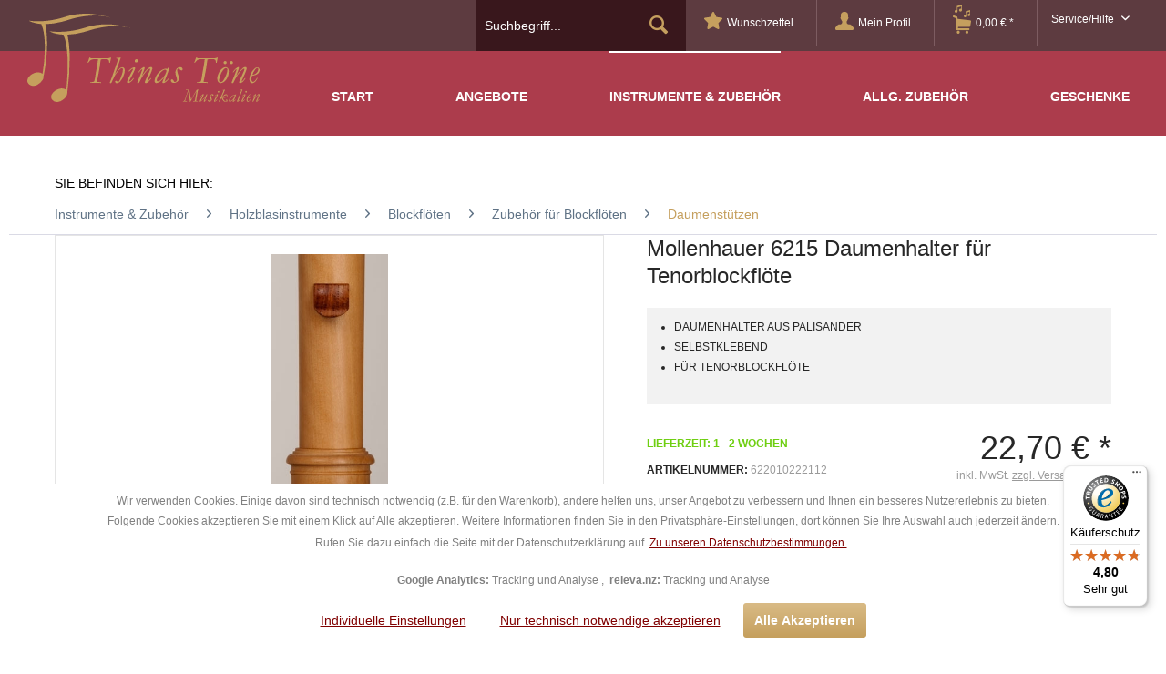

--- FILE ---
content_type: text/html; charset=UTF-8
request_url: https://www.thinas-toene.de/mollenhauer-6215-daumenhalter-fuer-tenorblockfloete
body_size: 15268
content:
<!DOCTYPE html> <html class="no-js" lang="de" itemscope="itemscope" itemtype="https://schema.org/WebPage"> <head> <meta charset="utf-8"><script>window.dataLayer = window.dataLayer || [];</script><script>window.dataLayer.push({"ecommerce":{"detail":{"actionField":{"list":"Daumenst\u00fctzen"},"products":[{"name":"Mollenhauer 6215 Daumenhalter f\u00fcr Tenorblockfl\u00f6te","id":"622010222112","price":"22.7","brand":"Mollenhauer","category":"Daumenst\u00fctzen","variant":""}]},"currencyCode":"EUR"},"google_tag_params":{"ecomm_pagetype":"product","ecomm_prodid":"888"}});</script><!-- WbmTagManager -->
<script>
var googleTagManagerFunction = function(w,d,s,l,i) {
    w[l]=w[l]||[];
    w[l].push({'gtm.start':new Date().getTime(),event:'gtm.js'});
    var f=d.getElementsByTagName(s)[0],j=d.createElement(s),dl=l!='dataLayer'?'&l='+l:'';
    j.async=true;
    j.src='https://www.googletagmanager.com/gtm.js?id='+i+dl+'';
    f.parentNode.insertBefore(j,f);
};

setTimeout(() => {
    googleTagManagerFunction(window,document,'script','dataLayer','GTM-W4QW2SG');
}, 3000);
</script>
<!-- End WbmTagManager --> <meta name="author" content="" /> <meta name="robots" content="index,follow" /> <meta name="revisit-after" content="15 days" /> <meta name="keywords" content="MOLLENHAUER, Daumenstütze, 6215" /> <meta name="description" content="MOLLENHAUER Daumenstütze 6215" /> <meta property="og:type" content="product" /> <meta property="og:site_name" content="Thinas Töne" /> <meta property="og:url" content="https://www.thinas-toene.de/mollenhauer-6215-daumenhalter-fuer-tenorblockfloete" /> <meta property="og:title" content="Mollenhauer 6215 Daumenhalter für Tenorblockflöte" /> <meta property="og:description" content="MOLLENHAUER Daumenstütze 6215" /> <meta property="og:image" content="https://www.thinas-toene.de/media/image/4e/f4/f8/nr_6215.jpg" /> <meta property="product:brand" content="Mollenhauer" /> <meta property="product:price" content="22,70" /> <meta property="product:product_link" content="https://www.thinas-toene.de/mollenhauer-6215-daumenhalter-fuer-tenorblockfloete" /> <meta name="twitter:card" content="product" /> <meta name="twitter:site" content="Thinas Töne" /> <meta name="twitter:title" content="Mollenhauer 6215 Daumenhalter für Tenorblockflöte" /> <meta name="twitter:description" content="MOLLENHAUER Daumenstütze 6215" /> <meta name="twitter:image" content="https://www.thinas-toene.de/media/image/4e/f4/f8/nr_6215.jpg" /> <meta itemprop="copyrightHolder" content="Thinas Töne" /> <meta itemprop="copyrightYear" content="2014" /> <meta itemprop="isFamilyFriendly" content="True" /> <meta itemprop="image" content="https://www.thinas-toene.de/media/unknown/cc/61/af/logo-v3.svg" /> <meta name="viewport" content="width=device-width, initial-scale=1.0"> <meta name="mobile-web-app-capable" content="yes"> <meta name="apple-mobile-web-app-title" content="Thinas Töne"> <meta name="apple-mobile-web-app-capable" content="yes"> <meta name="apple-mobile-web-app-status-bar-style" content="default"> <link rel="apple-touch-icon-precomposed" href="https://www.thinas-toene.de/media/image/18/ea/59/icon.png"> <link rel="shortcut icon" href="https://www.thinas-toene.de/media/image/18/ea/59/icon.png"> <meta name="msapplication-navbutton-color" content="#C59F5D" /> <meta name="application-name" content="Thinas Töne" /> <meta name="msapplication-starturl" content="https://www.thinas-toene.de/" /> <meta name="msapplication-window" content="width=1024;height=768" /> <meta name="msapplication-TileImage" content="https://www.thinas-toene.de/media/image/18/ea/59/icon.png"> <meta name="msapplication-TileColor" content="#C59F5D"> <meta name="theme-color" content="#C59F5D" /> <link rel="canonical" href="https://www.thinas-toene.de/mollenhauer-6215-daumenhalter-fuer-tenorblockfloete" /> <title itemprop="name">Mollenhauer 6215 Daumenhalter für Tenorblockflöte | Daumenstützen | Zubehör für Blockflöten | Blockflöten | Holzblasinstrumente | Instrumente & Zubehör | Thinas Töne</title> <link href="/web/cache/1725518580_c9fae49254f4dfa8fec14b71dc6b6551.css" media="all" rel="stylesheet" type="text/css" /> <script src="/themes/Frontend/Responsive/frontend/_public/src/js/vendors/modernizr/modernizr-custom.js"></script> <script>
var mndCookieExpireDays = '31';
var mndCookieGACode = 'UA-106822300-1';
var mndCookieGAOptIn = 'true';
var mndCookieShowPrivacySettingsLink = 'true';
var mndCookieShowPrivacySettingsLinkText = 'Individuelle Einstellungen';
var mndCookiePixelInstalled = '';
var mndCookieVersion = '1';
var mndCookiePrivacyLink = '/datenschutz';
var mndCookieImprintLink = '/impressum';
var mndCookieReloadPage = 'true';
var mndCookieReloadAddUtm = 'false';
var mndCookieCustomTrackingCookiesJSON = JSON.parse(JSON.stringify([{"Name":"releva.nz","Cookie":"relevanz-is-active","Setting":"Opt-In","description":"Dieses Skript hilft uns, dir relevante Services und Produkte auf anderen digitalen Plattformen anzubieten","type":"mndCookieTypeTracking","trackingcode":""}]));
var mndCookieHideCloseButton = 'true';
var mndIsSecureShop = true;
function mndGetTrackingCookie(name) {
var nameEQ = name + "=";
var ca = document.cookie.split(';');
for(var i=0;i < ca.length;i++) {
var c = ca[i];
while (c.charAt(0)==' ') c = c.substring(1,c.length);
if (c.indexOf(nameEQ) == 0) return c.substring(nameEQ.length,c.length);
}
return null;
}
var mndCustomJs = function() {
}
if (mndCookieGACode !== '') {
var mndCookieGACodeArray = mndCookieGACode.split(',');
if(mndCookieGAOptIn === 'true' && mndGetTrackingCookie('mnd-ga-opted-in') !== 'true') {
mndCookieGACodeArray.forEach(function(el, index, array){
var gaProperty = mndCookieGACodeArray[index];
var disableStr = 'ga-disable-' + gaProperty;
if (mndIsSecureShop !== undefined && mndIsSecureShop === true) {
document.cookie = disableStr + '=true; expires=Thu, 31 Dec 2118 23:59:59 UTC; path=/; secure';
} else {
document.cookie = disableStr + '=true; expires=Thu, 31 Dec 2118 23:59:59 UTC; path=/;';
}
window[disableStr] = true;
});
} else {
mndCookieGACodeArray.forEach(function(el, index, array){
var gaProperty = mndCookieGACodeArray[index];
var disableStr = 'ga-disable-' + gaProperty;
if (mndGetTrackingCookie(disableStr) === 'true') {
window[disableStr] = true;
}
});
}
}
window.dataLayer = window.dataLayer || [];
for(var i = 0; i < mndCookieCustomTrackingCookiesJSON.length; i++) {
var obj = mndCookieCustomTrackingCookiesJSON[i];
if(obj.Name != '' && obj.Cookie != '') {
if(obj.Setting === 'Opt-In' && mndGetTrackingCookie(obj.Cookie) !== 'true') {
if (mndIsSecureShop !== undefined && mndIsSecureShop === true) {
document.cookie = obj.Cookie+'=false; expires=Thu, 31 Dec 2118 23:59:59 UTC; path=/; secure';
} else {
document.cookie = obj.Cookie+'=false; expires=Thu, 31 Dec 2118 23:59:59 UTC; path=/;';
}
}
if(obj.Setting === 'Opt-Out' && mndGetTrackingCookie(obj.Cookie) != 'false') {
if (mndIsSecureShop !== undefined && mndIsSecureShop === true) {
document.cookie = obj.Cookie+'=true; expires=Thu, 31 Dec 2118 23:59:59 UTC; path=/; secure';
} else {
document.cookie = obj.Cookie+'=true; expires=Thu, 31 Dec 2118 23:59:59 UTC; path=/;';
}
}
}
if(obj.Cookie != '') {
var layerName = obj.Cookie;
arr = [];
if(mndGetTrackingCookie(obj.Cookie) === 'true') {
arr[layerName] = 'active';
window.dataLayer.push(arr);
} else {
arr[layerName] = 'inactive';
window.dataLayer.push(arr);
}
}
}
</script> <script type="text/javascript">
var relevanzRetargetingUrl = "https://pix.hyj.mobi/rt?t=d&action=p&cid=9419&id=888";
</script> <script type="text/javascript">document.addEventListener("DOMContentLoaded", function(){
if(mndGetTrackingCookie('relevanz-is-active') == 'true') {
relevanzRetargetingForcePixel = true;
addRelevanzRetargetingJs();
}
});</script> </head> <body class="is--ctl-detail is--act-index is--no-sidebar category-89" ><!-- WbmTagManager (noscript) -->
<noscript><iframe src="https://www.googletagmanager.com/ns.html?id=GTM-W4QW2SG"
            height="0" width="0" style="display:none;visibility:hidden"></iframe></noscript>
<!-- End WbmTagManager (noscript) --> <div data-paypalUnifiedMetaDataContainer="true" data-paypalUnifiedRestoreOrderNumberUrl="https://www.thinas-toene.de/widgets/PaypalUnifiedOrderNumber/restoreOrderNumber" class="is--hidden"> </div> <div class="page-wrap"> <noscript class="noscript-main"> <div class="alert is--warning"> <div class="alert--icon"> <i class="icon--element icon--warning"></i> </div> <div class="alert--content"> Um Thinas&#x20;T&#xF6;ne in vollem Umfang nutzen zu k&ouml;nnen, empfehlen wir Ihnen Javascript in Ihrem Browser zu aktiveren. </div> </div> </noscript> <section id="header_wrapper"> <div class="logo_container"> <a class="logo_main" href="https://www.thinas-toene.de/" title="Thinas Töne - zur Startseite wechseln">Thinas Töne</a> </div> <header class="header-main"> <div class="top-bar"> <div class="container block-group"> <nav class="top-bar--navigation block" role="menubar">   <div class="navigation--entry entry--service has--drop-down" role="menuitem" aria-haspopup="true" data-drop-down-menu="true"> <i class="icon--service"></i> Service/Hilfe </div> </nav> </div>  <div class="shopnavi_top"> <ul>  <li class="navigation--entry entry--notepad" role="menuitem"> <a href="https://www.thinas-toene.de/note" title="Wunschzettel" class="btn"> <i class="icon--heart"></i> <span class="wunschzettel">Wunschzettel</span> </a> </li> <li class="navigation--entry entry--account" role="menuitem" data-offcanvas="true" data-offCanvasSelector=".account--dropdown-navigation"> <a href="https://www.thinas-toene.de/account" title="Mein Profil" aria-label="Mein Profil" class="btn is--icon-left entry--link account--link"> <i class="icon--account"></i> <span class="account--display"> Mein Profil </span> </a> </li> <li class="navigation--entry entry--cart" role="menuitem"> <a class="btn is--icon-left cart--link" href="https://www.thinas-toene.de/checkout/cart" title="Warenkorb" aria-label="Warenkorb"> <span class="cart--display"> Warenkorb </span> <span class="badge is--primary is--minimal cart--quantity is--hidden">0</span> <i class="icon--basket"></i> <span class="cart--amount"> 0,00&nbsp;&euro; * </span> </a> <div class="ajax-loader">&nbsp;</div> </li>  </ul> </div>   <div class="suche_top" role="menuitem" data-search="true" aria-haspopup="true"> <a class="btn suche_btn entry--link entry--trigger" href="#show-hide--search" title="Suche anzeigen / schließen"> <i class="icon--search"></i> <span class="search--display">Suchen</span> </a> <form action="/search" method="get" class="main-search--form"> <input type="search" name="sSearch" aria-label="Suchbegriff..." class="main-search--field" autocomplete="off" autocapitalize="off" placeholder="Suchbegriff..." maxlength="30" /> <button type="submit" class="main-search--button" aria-label="Suchen"> <i class="icon--search"></i> <span class="main-search--text">Suchen</span> </button> <div class="form--ajax-loader">&nbsp;</div> </form> <div class="main-search--results"></div> </div> <div class="container--ajax-cart" data-collapse-cart="true"></div>  <div class="clear"></div> </div> <div class="container header--navigation"> <div class="logo-main block-group" role="banner"> <div class="logo--shop block"> <a class="logo--link" href="https://www.thinas-toene.de/" title="Thinas Töne - zur Startseite wechseln"> <picture> <source srcset="https://www.thinas-toene.de/media/unknown/cc/61/af/logo-v3.svg" media="(min-width: 78.75em)"> <source srcset="https://www.thinas-toene.de/media/unknown/cc/61/af/logo-v3.svg" media="(min-width: 64em)"> <source srcset="https://www.thinas-toene.de/media/unknown/cc/61/af/logo-v3.svg" media="(min-width: 48em)"> <img srcset="https://www.thinas-toene.de/media/unknown/cc/61/af/logo-v3.svg" alt="Thinas Töne - zur Startseite wechseln" /> </picture> </a> </div> </div> <nav class="shop--navigation block-group"> <ul class="navigation--list block-group" role="menubar"> <li class="navigation--entry entry--menu-left" role="menuitem"> <a class="entry--link entry--trigger btn is--icon-left" href="#offcanvas--left" data-offcanvas="true" data-offCanvasSelector=".sidebar-main" aria-label="Menü"> <i class="icon--menu"></i> Menü </a> </li> <li class="navigation--entry entry--search" role="menuitem" data-search="true" aria-haspopup="true" data-minLength="3"> <a class="btn entry--link entry--trigger" href="#show-hide--search" title="Suche anzeigen / schließen" aria-label="Suche anzeigen / schließen"> <i class="icon--search"></i> <span class="search--display">Suchen</span> </a> <form action="/search" method="get" class="main-search--form"> <input type="search" name="sSearch" aria-label="Suchbegriff..." class="main-search--field" autocomplete="off" autocapitalize="off" placeholder="Suchbegriff..." maxlength="30" /> <button type="submit" class="main-search--button" aria-label="Suchen"> <i class="icon--search"></i> <span class="main-search--text">Suchen</span> </button> <div class="form--ajax-loader">&nbsp;</div> </form> <div class="main-search--results"></div> </li>  <li class="navigation--entry entry--notepad" role="menuitem"> <a href="https://www.thinas-toene.de/note" title="Wunschzettel" class="btn"> <i class="icon--heart"></i> <span class="wunschzettel">Wunschzettel</span> </a> </li> <li class="navigation--entry entry--account" role="menuitem" data-offcanvas="true" data-offCanvasSelector=".account--dropdown-navigation"> <a href="https://www.thinas-toene.de/account" title="Mein Profil" aria-label="Mein Profil" class="btn is--icon-left entry--link account--link"> <i class="icon--account"></i> <span class="account--display"> Mein Profil </span> </a> </li> <li class="navigation--entry entry--cart" role="menuitem"> <a class="btn is--icon-left cart--link" href="https://www.thinas-toene.de/checkout/cart" title="Warenkorb" aria-label="Warenkorb"> <span class="cart--display"> Warenkorb </span> <span class="badge is--primary is--minimal cart--quantity is--hidden">0</span> <i class="icon--basket"></i> <span class="cart--amount"> 0,00&nbsp;&euro; * </span> </a> <div class="ajax-loader">&nbsp;</div> </li>  </ul> </nav> <div class="container--ajax-cart" data-collapse-cart="true"></div> </div> </header> <nav class="navigation-main"> <div class="container" data-menu-scroller="true" data-listSelector=".navigation--list.container" data-viewPortSelector=".navigation--list-wrapper"> <div class="navigation--list-wrapper"> <ul class="navigation--list container" role="menubar" itemscope="itemscope" itemtype="https://schema.org/SiteNavigationElement"> <li class="navigation--entry is--home" role="menuitem"><a class="navigation--link is--first" href="https://www.thinas-toene.de/" title="Start" aria-label="Start" itemprop="url"><span itemprop="name">Start</span></a></li><li class="navigation--entry" role="menuitem"><a class="navigation--link" href="https://www.thinas-toene.de/angebote/" title="Angebote" aria-label="Angebote" itemprop="url"><span itemprop="name">Angebote</span></a></li><li class="navigation--entry is--active" role="menuitem"><a class="navigation--link is--active" href="https://www.thinas-toene.de/instrumente-zubehoer/" title="Instrumente & Zubehör" aria-label="Instrumente & Zubehör" itemprop="url"><span itemprop="name">Instrumente & Zubehör</span></a></li><li class="navigation--entry" role="menuitem"><a class="navigation--link" href="https://www.thinas-toene.de/allg.-zubehoer/" title="Allg. Zubehör" aria-label="Allg. Zubehör" itemprop="url"><span itemprop="name">Allg. Zubehör</span></a></li><li class="navigation--entry" role="menuitem"><a class="navigation--link" href="https://www.thinas-toene.de/geschenke/" title="Geschenke" aria-label="Geschenke" itemprop="url"><span itemprop="name">Geschenke</span></a></li> </ul> </div> <div class="advanced-menu" data-advanced-menu="true" data-hoverDelay="0"> <div class="menu--container"> <div class="button-container"> <a href="https://www.thinas-toene.de/angebote/" class="button--category" aria-label="Zur Kategorie Angebote" title="Zur Kategorie Angebote"> <i class="icon--arrow-right"></i> Zur Kategorie Angebote </a> <span class="button--close"> <i class="icon--cross"></i> </span> </div> </div> <div class="menu--container"> <div class="button-container"> <a href="https://www.thinas-toene.de/instrumente-zubehoer/" class="button--category" aria-label="Zur Kategorie Instrumente &amp; Zubehör" title="Zur Kategorie Instrumente &amp; Zubehör"> <i class="icon--arrow-right"></i> Zur Kategorie Instrumente & Zubehör </a> <span class="button--close"> <i class="icon--cross"></i> </span> </div> <div class="content--wrapper has--content"> <ul class="menu--list menu--level-0 columns--4" style="width: 100%;"> <li class="menu--list-item item--level-0" style="width: 100%"> <a href="https://www.thinas-toene.de/instrumente-zubehoer/blechblasinstrumente/" class="menu--list-item-link" aria-label="Blechblasinstrumente" title="Blechblasinstrumente">Blechblasinstrumente</a> <ul class="menu--list menu--level-1 columns--4"> <li class="menu--list-item item--level-1"> <a href="https://www.thinas-toene.de/instrumente-zubehoer/blechblasinstrumente/trompeten/" class="menu--list-item-link" aria-label="Trompeten" title="Trompeten">Trompeten</a> </li> <li class="menu--list-item item--level-1"> <a href="https://www.thinas-toene.de/instrumente-zubehoer/blechblasinstrumente/kornette/" class="menu--list-item-link" aria-label="Kornette" title="Kornette">Kornette</a> </li> <li class="menu--list-item item--level-1"> <a href="https://www.thinas-toene.de/instrumente-zubehoer/blechblasinstrumente/fluegelhoerner/" class="menu--list-item-link" aria-label="Flügelhörner" title="Flügelhörner">Flügelhörner</a> </li> <li class="menu--list-item item--level-1"> <a href="https://www.thinas-toene.de/instrumente-zubehoer/blechblasinstrumente/posaunen/" class="menu--list-item-link" aria-label="Posaunen" title="Posaunen">Posaunen</a> </li> <li class="menu--list-item item--level-1"> <a href="https://www.thinas-toene.de/instrumente-zubehoer/blechblasinstrumente/baritone/" class="menu--list-item-link" aria-label="Baritone" title="Baritone">Baritone</a> </li> <li class="menu--list-item item--level-1"> <a href="https://www.thinas-toene.de/instrumente-zubehoer/blechblasinstrumente/euphonien/" class="menu--list-item-link" aria-label="Euphonien" title="Euphonien">Euphonien</a> </li> <li class="menu--list-item item--level-1"> <a href="https://www.thinas-toene.de/instrumente-zubehoer/blechblasinstrumente/tuben/" class="menu--list-item-link" aria-label="Tuben" title="Tuben">Tuben</a> </li> <li class="menu--list-item item--level-1"> <a href="https://www.thinas-toene.de/instrumente-zubehoer/blechblasinstrumente/jagdinstrumente-und-zubehoer/" class="menu--list-item-link" aria-label="Jagdinstrumente und Zubehör" title="Jagdinstrumente und Zubehör">Jagdinstrumente und Zubehör</a> </li> <li class="menu--list-item item--level-1"> <a href="https://www.thinas-toene.de/instrumente-zubehoer/blechblasinstrumente/zubehoer/" class="menu--list-item-link" aria-label="Zubehör" title="Zubehör">Zubehör</a> </li> </ul> </li> <li class="menu--list-item item--level-0" style="width: 100%"> <a href="https://www.thinas-toene.de/instrumente-zubehoer/holzblasinstrumente/" class="menu--list-item-link" aria-label="Holzblasinstrumente" title="Holzblasinstrumente">Holzblasinstrumente</a> <ul class="menu--list menu--level-1 columns--4"> <li class="menu--list-item item--level-1"> <a href="https://www.thinas-toene.de/instrumente-zubehoer/holzblasinstrumente/blockfloeten/" class="menu--list-item-link" aria-label="Blockflöten" title="Blockflöten">Blockflöten</a> </li> <li class="menu--list-item item--level-1"> <a href="https://www.thinas-toene.de/instrumente-zubehoer/holzblasinstrumente/klarinetten/" class="menu--list-item-link" aria-label="Klarinetten" title="Klarinetten">Klarinetten</a> </li> <li class="menu--list-item item--level-1"> <a href="https://www.thinas-toene.de/instrumente-zubehoer/holzblasinstrumente/querfloeten/" class="menu--list-item-link" aria-label="Querflöten" title="Querflöten">Querflöten</a> </li> <li class="menu--list-item item--level-1"> <a href="https://www.thinas-toene.de/instrumente-zubehoer/holzblasinstrumente/saxophone/" class="menu--list-item-link" aria-label="Saxophone" title="Saxophone">Saxophone</a> </li> </ul> </li> <li class="menu--list-item item--level-0" style="width: 100%"> <a href="https://www.thinas-toene.de/instrumente-zubehoer/sonstige-blasinstrumente/" class="menu--list-item-link" aria-label="Sonstige Blasinstrumente" title="Sonstige Blasinstrumente">Sonstige Blasinstrumente</a> <ul class="menu--list menu--level-1 columns--4"> <li class="menu--list-item item--level-1"> <a href="https://www.thinas-toene.de/instrumente-zubehoer/sonstige-blasinstrumente/melodicas/" class="menu--list-item-link" aria-label="Melodicas" title="Melodicas">Melodicas</a> </li> <li class="menu--list-item item--level-1"> <a href="https://www.thinas-toene.de/instrumente-zubehoer/sonstige-blasinstrumente/mundharmonikas/" class="menu--list-item-link" aria-label="Mundharmonikas" title="Mundharmonikas">Mundharmonikas</a> </li> </ul> </li> <li class="menu--list-item item--level-0" style="width: 100%"> <a href="https://www.thinas-toene.de/instrumente-zubehoer/gitarren-baesse/" class="menu--list-item-link" aria-label="Gitarren &amp; Bässe" title="Gitarren &amp; Bässe">Gitarren & Bässe</a> <ul class="menu--list menu--level-1 columns--4"> <li class="menu--list-item item--level-1"> <a href="https://www.thinas-toene.de/instrumente-zubehoer/gitarren-baesse/konzertgitarren/" class="menu--list-item-link" aria-label="Konzertgitarren" title="Konzertgitarren">Konzertgitarren</a> </li> <li class="menu--list-item item--level-1"> <a href="https://www.thinas-toene.de/instrumente-zubehoer/gitarren-baesse/e-gitarren/" class="menu--list-item-link" aria-label="E-Gitarren" title="E-Gitarren">E-Gitarren</a> </li> <li class="menu--list-item item--level-1"> <a href="https://www.thinas-toene.de/instrumente-zubehoer/gitarren-baesse/e-baesse/" class="menu--list-item-link" aria-label="E-Bässe" title="E-Bässe">E-Bässe</a> </li> <li class="menu--list-item item--level-1"> <a href="https://www.thinas-toene.de/instrumente-zubehoer/gitarren-baesse/saiten/" class="menu--list-item-link" aria-label="Saiten" title="Saiten">Saiten</a> </li> <li class="menu--list-item item--level-1"> <a href="https://www.thinas-toene.de/instrumente-zubehoer/gitarren-baesse/zubehoer/" class="menu--list-item-link" aria-label="Zubehör" title="Zubehör">Zubehör</a> </li> </ul> </li> <li class="menu--list-item item--level-0" style="width: 100%"> <a href="https://www.thinas-toene.de/instrumente-zubehoer/streichinstrumente/" class="menu--list-item-link" aria-label="Streichinstrumente" title="Streichinstrumente">Streichinstrumente</a> <ul class="menu--list menu--level-1 columns--4"> <li class="menu--list-item item--level-1"> <a href="https://www.thinas-toene.de/instrumente-zubehoer/streichinstrumente/violinen-sets/" class="menu--list-item-link" aria-label="Violinen-Sets" title="Violinen-Sets">Violinen-Sets</a> </li> <li class="menu--list-item item--level-1"> <a href="https://www.thinas-toene.de/instrumente-zubehoer/streichinstrumente/violoncelli-sets/" class="menu--list-item-link" aria-label="Violoncelli-Sets" title="Violoncelli-Sets">Violoncelli-Sets</a> </li> <li class="menu--list-item item--level-1"> <a href="https://www.thinas-toene.de/instrumente-zubehoer/streichinstrumente/zubehoer-streichinstrumente/" class="menu--list-item-link" aria-label="Zubehör Streichinstrumente" title="Zubehör Streichinstrumente">Zubehör Streichinstrumente</a> </li> </ul> </li> <li class="menu--list-item item--level-0" style="width: 100%"> <a href="https://www.thinas-toene.de/instrumente-zubehoer/drums-percussion/" class="menu--list-item-link" aria-label="Drums &amp; Percussion" title="Drums &amp; Percussion">Drums & Percussion</a> <ul class="menu--list menu--level-1 columns--4"> <li class="menu--list-item item--level-1"> <a href="https://www.thinas-toene.de/instrumente-zubehoer/drums-percussion/orff/" class="menu--list-item-link" aria-label="Orff" title="Orff">Orff</a> </li> <li class="menu--list-item item--level-1"> <a href="https://www.thinas-toene.de/instrumente-zubehoer/drums-percussion/percussion/" class="menu--list-item-link" aria-label="Percussion" title="Percussion">Percussion</a> </li> </ul> </li> <li class="menu--list-item item--level-0" style="width: 100%"> <a href="https://www.thinas-toene.de/instrumente-zubehoer/tasteninstrumente/" class="menu--list-item-link" aria-label="Tasteninstrumente" title="Tasteninstrumente">Tasteninstrumente</a> <ul class="menu--list menu--level-1 columns--4"> <li class="menu--list-item item--level-1"> <a href="https://www.thinas-toene.de/instrumente-zubehoer/tasteninstrumente/akkordeon/" class="menu--list-item-link" aria-label="Akkordeon" title="Akkordeon">Akkordeon</a> </li> </ul> </li> <li class="menu--list-item item--level-0" style="width: 100%"> <a href="https://www.thinas-toene.de/instrumente-zubehoer/mikrofone/" class="menu--list-item-link" aria-label="Mikrofone" title="Mikrofone">Mikrofone</a> <ul class="menu--list menu--level-1 columns--4"> <li class="menu--list-item item--level-1"> <a href="https://www.thinas-toene.de/instrumente-zubehoer/mikrofone/zubehoer-fuer-mikrofone/" class="menu--list-item-link" aria-label="Zubehör für Mikrofone" title="Zubehör für Mikrofone">Zubehör für Mikrofone</a> </li> </ul> </li> <li class="menu--list-item item--level-0" style="width: 100%"> <a href="https://www.thinas-toene.de/instrumente-zubehoer/noten-medien/" class="menu--list-item-link" aria-label="Noten &amp; Medien" title="Noten &amp; Medien">Noten & Medien</a> <ul class="menu--list menu--level-1 columns--4"> <li class="menu--list-item item--level-1"> <a href="https://www.thinas-toene.de/instrumente-zubehoer/noten-medien/notenzubehoer/" class="menu--list-item-link" aria-label="Notenzubehör" title="Notenzubehör">Notenzubehör</a> </li> </ul> </li> </ul> </div> </div> <div class="menu--container"> <div class="button-container"> <a href="https://www.thinas-toene.de/allg.-zubehoer/" class="button--category" aria-label="Zur Kategorie Allg. Zubehör" title="Zur Kategorie Allg. Zubehör"> <i class="icon--arrow-right"></i> Zur Kategorie Allg. Zubehör </a> <span class="button--close"> <i class="icon--cross"></i> </span> </div> <div class="content--wrapper has--content"> <ul class="menu--list menu--level-0 columns--4" style="width: 100%;"> <li class="menu--list-item item--level-0" style="width: 100%"> <a href="https://www.thinas-toene.de/allg.-zubehoer/metronome-stimmgeraete/" class="menu--list-item-link" aria-label="Metronome, Stimmgeräte" title="Metronome, Stimmgeräte">Metronome, Stimmgeräte</a> <ul class="menu--list menu--level-1 columns--4"> <li class="menu--list-item item--level-1"> <a href="https://www.thinas-toene.de/allg.-zubehoer/metronome-stimmgeraete/metronome/" class="menu--list-item-link" aria-label="Metronome" title="Metronome">Metronome</a> </li> <li class="menu--list-item item--level-1"> <a href="https://www.thinas-toene.de/allg.-zubehoer/metronome-stimmgeraete/stimmgeraete/" class="menu--list-item-link" aria-label="Stimmgeräte" title="Stimmgeräte">Stimmgeräte</a> </li> </ul> </li> <li class="menu--list-item item--level-0" style="width: 100%"> <a href="https://www.thinas-toene.de/allg.-zubehoer/notenpultezubehoer/" class="menu--list-item-link" aria-label="Notenpulte/Zubehör" title="Notenpulte/Zubehör">Notenpulte/Zubehör</a> <ul class="menu--list menu--level-1 columns--4"> <li class="menu--list-item item--level-1"> <a href="https://www.thinas-toene.de/allg.-zubehoer/notenpultezubehoer/notenpulte/" class="menu--list-item-link" aria-label="Notenpulte" title="Notenpulte">Notenpulte</a> </li> <li class="menu--list-item item--level-1"> <a href="https://www.thinas-toene.de/allg.-zubehoer/notenpultezubehoer/zubehoer-fuer-notenpulte/" class="menu--list-item-link" aria-label="Zubehör für Notenpulte" title="Zubehör für Notenpulte">Zubehör für Notenpulte</a> </li> <li class="menu--list-item item--level-1"> <a href="https://www.thinas-toene.de/allg.-zubehoer/notenpultezubehoer/notenpult-taschen/" class="menu--list-item-link" aria-label="Notenpult-Taschen" title="Notenpult-Taschen">Notenpult-Taschen</a> </li> </ul> </li> <li class="menu--list-item item--level-0" style="width: 100%"> <a href="https://www.thinas-toene.de/allg.-zubehoer/pianoleuchten/" class="menu--list-item-link" aria-label="Pianoleuchten" title="Pianoleuchten">Pianoleuchten</a> </li> <li class="menu--list-item item--level-0" style="width: 100%"> <a href="https://www.thinas-toene.de/allg.-zubehoer/pultleuchten/" class="menu--list-item-link" aria-label="Pultleuchten" title="Pultleuchten">Pultleuchten</a> <ul class="menu--list menu--level-1 columns--4"> <li class="menu--list-item item--level-1"> <a href="https://www.thinas-toene.de/allg.-zubehoer/pultleuchten/batteriebetriebene-pultleuchten/" class="menu--list-item-link" aria-label="batteriebetriebene Pultleuchten" title="batteriebetriebene Pultleuchten">batteriebetriebene Pultleuchten</a> </li> <li class="menu--list-item item--level-1"> <a href="https://www.thinas-toene.de/allg.-zubehoer/pultleuchten/netzabhaengige-pultleuchten/" class="menu--list-item-link" aria-label="netzabhängige Pultleuchten" title="netzabhängige Pultleuchten">netzabhängige Pultleuchten</a> </li> <li class="menu--list-item item--level-1"> <a href="https://www.thinas-toene.de/allg.-zubehoer/pultleuchten/zubehoer-pultleuchten/" class="menu--list-item-link" aria-label="Zubehör Pultleuchten" title="Zubehör Pultleuchten">Zubehör Pultleuchten</a> </li> </ul> </li> <li class="menu--list-item item--level-0" style="width: 100%"> <a href="https://www.thinas-toene.de/allg.-zubehoer/sitze-und-baenke/" class="menu--list-item-link" aria-label="Sitze und Bänke" title="Sitze und Bänke">Sitze und Bänke</a> <ul class="menu--list menu--level-1 columns--4"> <li class="menu--list-item item--level-1"> <a href="https://www.thinas-toene.de/allg.-zubehoer/sitze-und-baenke/drummersitze/" class="menu--list-item-link" aria-label="Drummersitze" title="Drummersitze">Drummersitze</a> </li> <li class="menu--list-item item--level-1"> <a href="https://www.thinas-toene.de/allg.-zubehoer/sitze-und-baenke/keyboard-baenke/" class="menu--list-item-link" aria-label="Keyboard-Bänke" title="Keyboard-Bänke">Keyboard-Bänke</a> </li> <li class="menu--list-item item--level-1"> <a href="https://www.thinas-toene.de/allg.-zubehoer/sitze-und-baenke/klavierbaenke-und-hocker/" class="menu--list-item-link" aria-label="Klavierbänke und -hocker" title="Klavierbänke und -hocker">Klavierbänke und -hocker</a> </li> <li class="menu--list-item item--level-1"> <a href="https://www.thinas-toene.de/allg.-zubehoer/sitze-und-baenke/stehhilfen/" class="menu--list-item-link" aria-label="Stehhilfen" title="Stehhilfen">Stehhilfen</a> </li> </ul> </li> </ul> </div> </div> <div class="menu--container"> <div class="button-container"> <a href="https://www.thinas-toene.de/geschenke/" class="button--category" aria-label="Zur Kategorie Geschenke" title="Zur Kategorie Geschenke"> <i class="icon--arrow-right"></i> Zur Kategorie Geschenke </a> <span class="button--close"> <i class="icon--cross"></i> </span> </div> <div class="content--wrapper has--content"> <ul class="menu--list menu--level-0 columns--4" style="width: 100%;"> <li class="menu--list-item item--level-0" style="width: 100%"> <a href="https://www.thinas-toene.de/geschenke/deko/" class="menu--list-item-link" aria-label="Deko" title="Deko">Deko</a> <ul class="menu--list menu--level-1 columns--4"> </ul> </li> <li class="menu--list-item item--level-0" style="width: 100%"> <a href="https://www.thinas-toene.de/geschenke/home-style/" class="menu--list-item-link" aria-label="Home-Style" title="Home-Style">Home-Style</a> <ul class="menu--list menu--level-1 columns--4"> </ul> </li> <li class="menu--list-item item--level-0" style="width: 100%"> <a href="https://www.thinas-toene.de/geschenke/karten/" class="menu--list-item-link" aria-label="Karten" title="Karten">Karten</a> <ul class="menu--list menu--level-1 columns--4"> </ul> </li> <li class="menu--list-item item--level-0" style="width: 100%"> <a href="https://www.thinas-toene.de/geschenke/papeterie/" class="menu--list-item-link" aria-label="Papeterie" title="Papeterie">Papeterie</a> <ul class="menu--list menu--level-1 columns--4"> </ul> </li> <li class="menu--list-item item--level-0" style="width: 100%"> <a href="https://www.thinas-toene.de/geschenke/schmuckuhren/" class="menu--list-item-link" aria-label="Schmuck/Uhren" title="Schmuck/Uhren">Schmuck/Uhren</a> <ul class="menu--list menu--level-1 columns--4"> </ul> </li> <li class="menu--list-item item--level-0" style="width: 100%"> <a href="https://www.thinas-toene.de/geschenke/schreibwelt/" class="menu--list-item-link" aria-label="Schreibwelt" title="Schreibwelt">Schreibwelt</a> <ul class="menu--list menu--level-1 columns--4"> </ul> </li> <li class="menu--list-item item--level-0" style="width: 100%"> <a href="https://www.thinas-toene.de/geschenke/spiele/" class="menu--list-item-link" aria-label="Spiele" title="Spiele">Spiele</a> </li> <li class="menu--list-item item--level-0" style="width: 100%"> <a href="https://www.thinas-toene.de/geschenke/textilien/" class="menu--list-item-link" aria-label="Textilien" title="Textilien">Textilien</a> <ul class="menu--list menu--level-1 columns--4"> </ul> </li> <li class="menu--list-item item--level-0" style="width: 100%"> <a href="https://www.thinas-toene.de/geschenke/weihnachten/" class="menu--list-item-link" aria-label="Weihnachten" title="Weihnachten">Weihnachten</a> </li> </ul> </div> </div> </div> </div> </nav> </section> <section class="content-main container block-group"> <nav class="content--breadcrumb block"> <p class="standpunkt">Sie befinden sich hier:</p> <ul class="breadcrumb--list" role="menu" itemscope itemtype="https://schema.org/BreadcrumbList"> <li role="menuitem" class="breadcrumb--entry" itemprop="itemListElement" itemscope itemtype="https://schema.org/ListItem"> <a class="breadcrumb--link" href="https://www.thinas-toene.de/instrumente-zubehoer/" title="Instrumente &amp; Zubehör" itemprop="item"> <link itemprop="url" href="https://www.thinas-toene.de/instrumente-zubehoer/" /> <span class="breadcrumb--title" itemprop="name">Instrumente & Zubehör</span> </a> <meta itemprop="position" content="0" /> </li> <li role="none" class="breadcrumb--separator"> <i class="icon--arrow-right"></i> </li> <li role="menuitem" class="breadcrumb--entry" itemprop="itemListElement" itemscope itemtype="https://schema.org/ListItem"> <a class="breadcrumb--link" href="https://www.thinas-toene.de/instrumente-zubehoer/holzblasinstrumente/" title="Holzblasinstrumente" itemprop="item"> <link itemprop="url" href="https://www.thinas-toene.de/instrumente-zubehoer/holzblasinstrumente/" /> <span class="breadcrumb--title" itemprop="name">Holzblasinstrumente</span> </a> <meta itemprop="position" content="1" /> </li> <li role="none" class="breadcrumb--separator"> <i class="icon--arrow-right"></i> </li> <li role="menuitem" class="breadcrumb--entry" itemprop="itemListElement" itemscope itemtype="https://schema.org/ListItem"> <a class="breadcrumb--link" href="https://www.thinas-toene.de/instrumente-zubehoer/holzblasinstrumente/blockfloeten/" title="Blockflöten" itemprop="item"> <link itemprop="url" href="https://www.thinas-toene.de/instrumente-zubehoer/holzblasinstrumente/blockfloeten/" /> <span class="breadcrumb--title" itemprop="name">Blockflöten</span> </a> <meta itemprop="position" content="2" /> </li> <li role="none" class="breadcrumb--separator"> <i class="icon--arrow-right"></i> </li> <li role="menuitem" class="breadcrumb--entry" itemprop="itemListElement" itemscope itemtype="https://schema.org/ListItem"> <a class="breadcrumb--link" href="https://www.thinas-toene.de/instrumente-zubehoer/holzblasinstrumente/blockfloeten/zubehoer-fuer-blockfloeten/" title="Zubehör für Blockflöten" itemprop="item"> <link itemprop="url" href="https://www.thinas-toene.de/instrumente-zubehoer/holzblasinstrumente/blockfloeten/zubehoer-fuer-blockfloeten/" /> <span class="breadcrumb--title" itemprop="name">Zubehör für Blockflöten</span> </a> <meta itemprop="position" content="3" /> </li> <li role="none" class="breadcrumb--separator"> <i class="icon--arrow-right"></i> </li> <li role="menuitem" class="breadcrumb--entry is--active" itemprop="itemListElement" itemscope itemtype="https://schema.org/ListItem"> <a class="breadcrumb--link" href="https://www.thinas-toene.de/instrumente-zubehoer/holzblasinstrumente/blockfloeten/zubehoer-fuer-blockfloeten/daumenstuetzen/" title="Daumenstützen" itemprop="item"> <link itemprop="url" href="https://www.thinas-toene.de/instrumente-zubehoer/holzblasinstrumente/blockfloeten/zubehoer-fuer-blockfloeten/daumenstuetzen/" /> <span class="breadcrumb--title" itemprop="name">Daumenstützen</span> </a> <meta itemprop="position" content="4" /> </li> </ul> </nav> <div class="content-main--inner"> <aside class="sidebar-main off-canvas"> <div class="navigation--smartphone"> <ul class="navigation--list "> <li class="navigation--entry entry--close-off-canvas"> <a href="#close-categories-menu" title="Menü schließen" class="navigation--link"> Menü schließen <i class="icon--arrow-right"></i> </a> </li> </ul> <div class="mobile--switches">   </div> </div> <div class="sidebar--categories-wrapper" data-subcategory-nav="true" data-mainCategoryId="3" data-categoryId="89" data-fetchUrl="/widgets/listing/getCategory/categoryId/89"> <div class="categories--headline navigation--headline"> Kategorien </div> <div class="sidebar--categories-navigation"> <ul class="sidebar--navigation categories--navigation navigation--list is--drop-down is--level0 is--rounded" role="menu"> <li class="navigation--entry" role="menuitem"> <a class="navigation--link" href="https://www.thinas-toene.de/angebote/" data-categoryId="6" data-fetchUrl="/widgets/listing/getCategory/categoryId/6" title="Angebote" > Angebote </a> </li> <li class="navigation--entry is--active has--sub-categories has--sub-children" role="menuitem"> <a class="navigation--link is--active has--sub-categories link--go-forward" href="https://www.thinas-toene.de/instrumente-zubehoer/" data-categoryId="5" data-fetchUrl="/widgets/listing/getCategory/categoryId/5" title="Instrumente &amp; Zubehör" > Instrumente & Zubehör <span class="is--icon-right"> <i class="icon--arrow-right"></i> </span> </a> <ul class="sidebar--navigation categories--navigation navigation--list is--level1 is--rounded" role="menu"> <li class="navigation--entry has--sub-children" role="menuitem"> <a class="navigation--link link--go-forward" href="https://www.thinas-toene.de/instrumente-zubehoer/blechblasinstrumente/" data-categoryId="8" data-fetchUrl="/widgets/listing/getCategory/categoryId/8" title="Blechblasinstrumente" > Blechblasinstrumente <span class="is--icon-right"> <i class="icon--arrow-right"></i> </span> </a> </li> <li class="navigation--entry is--active has--sub-categories has--sub-children" role="menuitem"> <a class="navigation--link is--active has--sub-categories link--go-forward" href="https://www.thinas-toene.de/instrumente-zubehoer/holzblasinstrumente/" data-categoryId="9" data-fetchUrl="/widgets/listing/getCategory/categoryId/9" title="Holzblasinstrumente" > Holzblasinstrumente <span class="is--icon-right"> <i class="icon--arrow-right"></i> </span> </a> <ul class="sidebar--navigation categories--navigation navigation--list is--level2 navigation--level-high is--rounded" role="menu"> <li class="navigation--entry is--active has--sub-categories has--sub-children" role="menuitem"> <a class="navigation--link is--active has--sub-categories link--go-forward" href="https://www.thinas-toene.de/instrumente-zubehoer/holzblasinstrumente/blockfloeten/" data-categoryId="36" data-fetchUrl="/widgets/listing/getCategory/categoryId/36" title="Blockflöten" > Blockflöten <span class="is--icon-right"> <i class="icon--arrow-right"></i> </span> </a> <ul class="sidebar--navigation categories--navigation navigation--list is--level3 navigation--level-high is--rounded" role="menu"> <li class="navigation--entry" role="menuitem"> <a class="navigation--link" href="https://www.thinas-toene.de/instrumente-zubehoer/holzblasinstrumente/blockfloeten/garklein-blockfloeten/" data-categoryId="67" data-fetchUrl="/widgets/listing/getCategory/categoryId/67" title="Garklein Blockflöten" > Garklein Blockflöten </a> </li> <li class="navigation--entry" role="menuitem"> <a class="navigation--link" href="https://www.thinas-toene.de/instrumente-zubehoer/holzblasinstrumente/blockfloeten/sopranino-blockfloeten-barock/" data-categoryId="68" data-fetchUrl="/widgets/listing/getCategory/categoryId/68" title="Sopranino Blockflöten (Barock)" > Sopranino Blockflöten (Barock) </a> </li> <li class="navigation--entry" role="menuitem"> <a class="navigation--link" href="https://www.thinas-toene.de/instrumente-zubehoer/holzblasinstrumente/blockfloeten/sopranblockfloeten-barock/" data-categoryId="70" data-fetchUrl="/widgets/listing/getCategory/categoryId/70" title="Sopranblockflöten (Barock)" > Sopranblockflöten (Barock) </a> </li> <li class="navigation--entry" role="menuitem"> <a class="navigation--link" href="https://www.thinas-toene.de/instrumente-zubehoer/holzblasinstrumente/blockfloeten/sopranblockfloeten-deutsch/" data-categoryId="71" data-fetchUrl="/widgets/listing/getCategory/categoryId/71" title="Sopranblockflöten (Deutsch)" > Sopranblockflöten (Deutsch) </a> </li> <li class="navigation--entry" role="menuitem"> <a class="navigation--link" href="https://www.thinas-toene.de/instrumente-zubehoer/holzblasinstrumente/blockfloeten/altblockfloeten-barock/" data-categoryId="72" data-fetchUrl="/widgets/listing/getCategory/categoryId/72" title="Altblockflöten (Barock)" > Altblockflöten (Barock) </a> </li> <li class="navigation--entry" role="menuitem"> <a class="navigation--link" href="https://www.thinas-toene.de/instrumente-zubehoer/holzblasinstrumente/blockfloeten/altblockfloeten-deutsch/" data-categoryId="73" data-fetchUrl="/widgets/listing/getCategory/categoryId/73" title="Altblockflöten (Deutsch)" > Altblockflöten (Deutsch) </a> </li> <li class="navigation--entry" role="menuitem"> <a class="navigation--link" href="https://www.thinas-toene.de/instrumente-zubehoer/holzblasinstrumente/blockfloeten/tenorblockfloeten-barock/" data-categoryId="74" data-fetchUrl="/widgets/listing/getCategory/categoryId/74" title="Tenorblockflöten (Barock)" > Tenorblockflöten (Barock) </a> </li> <li class="navigation--entry" role="menuitem"> <a class="navigation--link" href="https://www.thinas-toene.de/instrumente-zubehoer/holzblasinstrumente/blockfloeten/tenorblockfloeten-deutsch/" data-categoryId="75" data-fetchUrl="/widgets/listing/getCategory/categoryId/75" title="Tenorblockflöten (Deutsch)" > Tenorblockflöten (Deutsch) </a> </li> <li class="navigation--entry" role="menuitem"> <a class="navigation--link" href="https://www.thinas-toene.de/instrumente-zubehoer/holzblasinstrumente/blockfloeten/bassblockfloeten/" data-categoryId="76" data-fetchUrl="/widgets/listing/getCategory/categoryId/76" title="Bassblockflöten" > Bassblockflöten </a> </li> <li class="navigation--entry" role="menuitem"> <a class="navigation--link" href="https://www.thinas-toene.de/instrumente-zubehoer/holzblasinstrumente/blockfloeten/gross-u.-subbass-blockfloeten/" data-categoryId="77" data-fetchUrl="/widgets/listing/getCategory/categoryId/77" title="Gross- u. Subbass Blockflöten" > Gross- u. Subbass Blockflöten </a> </li> <li class="navigation--entry" role="menuitem"> <a class="navigation--link" href="https://www.thinas-toene.de/instrumente-zubehoer/holzblasinstrumente/blockfloeten/saxonett/" data-categoryId="78" data-fetchUrl="/widgets/listing/getCategory/categoryId/78" title="Saxonett" > Saxonett </a> </li> <li class="navigation--entry has--sub-children" role="menuitem"> <a class="navigation--link link--go-forward" href="https://www.thinas-toene.de/instrumente-zubehoer/holzblasinstrumente/blockfloeten/etuis-fuer-blockfloeten/" data-categoryId="79" data-fetchUrl="/widgets/listing/getCategory/categoryId/79" title="Etuis für Blockflöten" > Etuis für Blockflöten <span class="is--icon-right"> <i class="icon--arrow-right"></i> </span> </a> </li> <li class="navigation--entry is--active has--sub-categories has--sub-children" role="menuitem"> <a class="navigation--link is--active has--sub-categories link--go-forward" href="https://www.thinas-toene.de/instrumente-zubehoer/holzblasinstrumente/blockfloeten/zubehoer-fuer-blockfloeten/" data-categoryId="80" data-fetchUrl="/widgets/listing/getCategory/categoryId/80" title="Zubehör für Blockflöten" > Zubehör für Blockflöten <span class="is--icon-right"> <i class="icon--arrow-right"></i> </span> </a> <ul class="sidebar--navigation categories--navigation navigation--list is--level4 navigation--level-high is--rounded" role="menu"> <li class="navigation--entry" role="menuitem"> <a class="navigation--link" href="https://www.thinas-toene.de/instrumente-zubehoer/holzblasinstrumente/blockfloeten/zubehoer-fuer-blockfloeten/blockfloeten-staender/" data-categoryId="87" data-fetchUrl="/widgets/listing/getCategory/categoryId/87" title="Blockflöten Ständer" > Blockflöten Ständer </a> </li> <li class="navigation--entry" role="menuitem"> <a class="navigation--link" href="https://www.thinas-toene.de/instrumente-zubehoer/holzblasinstrumente/blockfloeten/zubehoer-fuer-blockfloeten/pflege-und-reinigungsmittel/" data-categoryId="88" data-fetchUrl="/widgets/listing/getCategory/categoryId/88" title="Pflege- und Reinigungsmittel" > Pflege- und Reinigungsmittel </a> </li> <li class="navigation--entry is--active" role="menuitem"> <a class="navigation--link is--active" href="https://www.thinas-toene.de/instrumente-zubehoer/holzblasinstrumente/blockfloeten/zubehoer-fuer-blockfloeten/daumenstuetzen/" data-categoryId="89" data-fetchUrl="/widgets/listing/getCategory/categoryId/89" title="Daumenstützen" > Daumenstützen </a> </li> <li class="navigation--entry" role="menuitem"> <a class="navigation--link" href="https://www.thinas-toene.de/instrumente-zubehoer/holzblasinstrumente/blockfloeten/zubehoer-fuer-blockfloeten/tragriemen/" data-categoryId="90" data-fetchUrl="/widgets/listing/getCategory/categoryId/90" title="Tragriemen" > Tragriemen </a> </li> <li class="navigation--entry" role="menuitem"> <a class="navigation--link" href="https://www.thinas-toene.de/instrumente-zubehoer/holzblasinstrumente/blockfloeten/zubehoer-fuer-blockfloeten/wischer/" data-categoryId="91" data-fetchUrl="/widgets/listing/getCategory/categoryId/91" title="Wischer" > Wischer </a> </li> <li class="navigation--entry" role="menuitem"> <a class="navigation--link" href="https://www.thinas-toene.de/instrumente-zubehoer/holzblasinstrumente/blockfloeten/zubehoer-fuer-blockfloeten/antikondens/" data-categoryId="92" data-fetchUrl="/widgets/listing/getCategory/categoryId/92" title="Antikondens" > Antikondens </a> </li> <li class="navigation--entry" role="menuitem"> <a class="navigation--link" href="https://www.thinas-toene.de/instrumente-zubehoer/holzblasinstrumente/blockfloeten/zubehoer-fuer-blockfloeten/fette-und-oele/" data-categoryId="93" data-fetchUrl="/widgets/listing/getCategory/categoryId/93" title="Fette und Öle" > Fette und Öle </a> </li> </ul> </li> </ul> </li> <li class="navigation--entry has--sub-children" role="menuitem"> <a class="navigation--link link--go-forward" href="https://www.thinas-toene.de/instrumente-zubehoer/holzblasinstrumente/klarinetten/" data-categoryId="37" data-fetchUrl="/widgets/listing/getCategory/categoryId/37" title="Klarinetten" > Klarinetten <span class="is--icon-right"> <i class="icon--arrow-right"></i> </span> </a> </li> <li class="navigation--entry has--sub-children" role="menuitem"> <a class="navigation--link link--go-forward" href="https://www.thinas-toene.de/instrumente-zubehoer/holzblasinstrumente/querfloeten/" data-categoryId="38" data-fetchUrl="/widgets/listing/getCategory/categoryId/38" title="Querflöten" > Querflöten <span class="is--icon-right"> <i class="icon--arrow-right"></i> </span> </a> </li> <li class="navigation--entry has--sub-children" role="menuitem"> <a class="navigation--link link--go-forward" href="https://www.thinas-toene.de/instrumente-zubehoer/holzblasinstrumente/saxophone/" data-categoryId="39" data-fetchUrl="/widgets/listing/getCategory/categoryId/39" title="Saxophone" > Saxophone <span class="is--icon-right"> <i class="icon--arrow-right"></i> </span> </a> </li> </ul> </li> <li class="navigation--entry has--sub-children" role="menuitem"> <a class="navigation--link link--go-forward" href="https://www.thinas-toene.de/instrumente-zubehoer/sonstige-blasinstrumente/" data-categoryId="64" data-fetchUrl="/widgets/listing/getCategory/categoryId/64" title="Sonstige Blasinstrumente" > Sonstige Blasinstrumente <span class="is--icon-right"> <i class="icon--arrow-right"></i> </span> </a> </li> <li class="navigation--entry has--sub-children" role="menuitem"> <a class="navigation--link link--go-forward" href="https://www.thinas-toene.de/instrumente-zubehoer/gitarren-baesse/" data-categoryId="40" data-fetchUrl="/widgets/listing/getCategory/categoryId/40" title="Gitarren &amp; Bässe" > Gitarren & Bässe <span class="is--icon-right"> <i class="icon--arrow-right"></i> </span> </a> </li> <li class="navigation--entry has--sub-children" role="menuitem"> <a class="navigation--link link--go-forward" href="https://www.thinas-toene.de/instrumente-zubehoer/streichinstrumente/" data-categoryId="49" data-fetchUrl="/widgets/listing/getCategory/categoryId/49" title="Streichinstrumente" > Streichinstrumente <span class="is--icon-right"> <i class="icon--arrow-right"></i> </span> </a> </li> <li class="navigation--entry has--sub-children" role="menuitem"> <a class="navigation--link link--go-forward" href="https://www.thinas-toene.de/instrumente-zubehoer/drums-percussion/" data-categoryId="54" data-fetchUrl="/widgets/listing/getCategory/categoryId/54" title="Drums &amp; Percussion" > Drums & Percussion <span class="is--icon-right"> <i class="icon--arrow-right"></i> </span> </a> </li> <li class="navigation--entry has--sub-children" role="menuitem"> <a class="navigation--link link--go-forward" href="https://www.thinas-toene.de/instrumente-zubehoer/tasteninstrumente/" data-categoryId="57" data-fetchUrl="/widgets/listing/getCategory/categoryId/57" title="Tasteninstrumente" > Tasteninstrumente <span class="is--icon-right"> <i class="icon--arrow-right"></i> </span> </a> </li> <li class="navigation--entry has--sub-children" role="menuitem"> <a class="navigation--link link--go-forward" href="https://www.thinas-toene.de/instrumente-zubehoer/mikrofone/" data-categoryId="59" data-fetchUrl="/widgets/listing/getCategory/categoryId/59" title="Mikrofone" > Mikrofone <span class="is--icon-right"> <i class="icon--arrow-right"></i> </span> </a> </li> <li class="navigation--entry has--sub-children" role="menuitem"> <a class="navigation--link link--go-forward" href="https://www.thinas-toene.de/instrumente-zubehoer/noten-medien/" data-categoryId="62" data-fetchUrl="/widgets/listing/getCategory/categoryId/62" title="Noten &amp; Medien" > Noten & Medien <span class="is--icon-right"> <i class="icon--arrow-right"></i> </span> </a> </li> </ul> </li> <li class="navigation--entry has--sub-children" role="menuitem"> <a class="navigation--link link--go-forward" href="https://www.thinas-toene.de/allg.-zubehoer/" data-categoryId="61" data-fetchUrl="/widgets/listing/getCategory/categoryId/61" title="Allg. Zubehör" > Allg. Zubehör <span class="is--icon-right"> <i class="icon--arrow-right"></i> </span> </a> </li> <li class="navigation--entry has--sub-children" role="menuitem"> <a class="navigation--link link--go-forward" href="https://www.thinas-toene.de/geschenke/" data-categoryId="7" data-fetchUrl="/widgets/listing/getCategory/categoryId/7" title="Geschenke" > Geschenke <span class="is--icon-right"> <i class="icon--arrow-right"></i> </span> </a> </li> <li class="navigation--entry has--sub-children" role="menuitem"> <a class="navigation--link link--go-forward" href="https://www.thinas-toene.de/produktexport/" data-categoryId="336" data-fetchUrl="/widgets/listing/getCategory/categoryId/336" title="Produktexport" > Produktexport <span class="is--icon-right"> <i class="icon--arrow-right"></i> </span> </a> </li> </ul> </div> <div class="panel is--rounded paypal--sidebar"> <div class="panel--body is--wide paypal--sidebar-inner"> <div data-paypalUnifiedInstallmentsBanner="true" data-ratio="1x1" data-currency="EUR" data-buyerCountry="DE" > </div> </div> </div> </div> </aside> <div class="content--wrapper"> <div class="content product--details" itemscope itemtype="https://schema.org/Product" data-ajax-wishlist="true" data-compare-ajax="true"> <header class="product--header"> <div class="product--info"> <meta itemprop="gtin13" content="4260261321399"/> <div class="product--supplier"> <a href="https://www.thinas-toene.de/mollenhauer/" title="Weitere Artikel von Mollenhauer" class="product--supplier-link"> <img src="https://www.thinas-toene.de/media/image/43/a5/71/Mollenhauer.jpg" alt="Mollenhauer"> </a> </div> <div class="product--rating-container"> <a href="#product--publish-comment" class="product--rating-link" rel="nofollow" title="Bewertung abgeben"> <span class="product--rating"> </span> </a> </div> </div> </header> <div class="product--detail-upper block-group"> <div class="product--image-container image-slider product--image-zoom" data-image-slider="true" data-image-gallery="true" data-maxZoom="0" data-thumbnails=".image--thumbnails" > <div class="detail_img_border"> <div class="image-slider--container no--thumbnails"> <div class="image-slider--slide"> <div class="image--box image-slider--item"> <span class="image--element" data-img-large="https://www.thinas-toene.de/media/image/46/1c/bc/nr_6215_1280x1280.jpg" data-img-small="https://www.thinas-toene.de/media/image/99/00/ef/nr_6215_200x200.jpg" data-img-original="https://www.thinas-toene.de/media/image/4e/f4/f8/nr_6215.jpg" data-alt="Mollenhauer 6215 Daumenhalter für Tenorblockflöte"> <span class="image--media"> <img srcset="https://www.thinas-toene.de/media/image/1b/d0/e8/nr_6215_600x600.jpg, https://www.thinas-toene.de/media/image/ea/43/96/nr_6215_600x600@2x.jpg 2x" src="https://www.thinas-toene.de/media/image/1b/d0/e8/nr_6215_600x600.jpg" alt="Mollenhauer 6215 Daumenhalter für Tenorblockflöte" itemprop="image" /> </span> </span> </div> </div> </div> </div> </div> <div class="product--buybox block"> <h1 class="product--title" itemprop="name"> Mollenhauer 6215 Daumenhalter für Tenorblockflöte </h1> <div id="eigenschaften_wrapper_description"> <ul> <li>Daumenhalter aus Palisander</li> <li>selbstklebend</li> <li>für Tenorblockflöte</li> </ul> </div> <meta itemprop="brand" content="Mollenhauer"/> <div class="prems-price-for-value-config premsPiecesPrice"> <input type="hidden" name="requestUrl" value="https://www.thinas-toene.de/PremsPriceForValue/calculate" /> <input type="hidden" name="premsLiveShoppingEnabled" value="" /> <input type="hidden" name="premsUseTextfieldForQuantity" value="" /> <input type="hidden" name="premsReloadPrices" value="1" /> <input type="hidden" name="purchaseSteps" value="1" /> </div> <div itemprop="offers" itemscope itemtype="https://schema.org/Offer" class="buybox--inner"> <meta itemprop="priceCurrency" content="EUR"/> <div class="data_left "> <div class="product--delivery"> <link itemprop="availability" href="http://schema.org/LimitedAvailability" /> <p class="delivery--information"> <span class="delivery--text delivery--text-available"> <i class="delivery--status-icon delivery--status-available"></i> Lieferzeit: 1 - 2 Wochen </span> </p> </div> <ul> <li class="base-info--entry entry--sku"> <strong class="entry--label"> Artikelnummer: </strong> <meta itemprop="productID" content="887"/> <span class="entry--content" itemprop="sku"> 622010222112 </span> </li> </ul> <div class="product--supplier"> <p>Hersteller:</p> <a href="https://www.thinas-toene.de/mollenhauer/" title="Weitere Artikel von Mollenhauer" class="product--supplier-link"> <img src="https://www.thinas-toene.de/media/image/43/a5/71/Mollenhauer.jpg" alt="Mollenhauer"></a> </div> <div class="clear"></div> </div> <div class="data_right "> <div class="product--price price--default"> <div class="premsDynPriceArea"> <span class="price--content content--default"> <meta content="22.70" itemprop="price"> 22,70&nbsp;&euro; * </span> </div> </div> <p class="product--tax" data-content="" data-modalbox="true" data-targetSelector="a" data-mode="ajax"> inkl. MwSt. <a title="Versandkosten" href="https://www.thinas-toene.de/versandinformationen" style="text-decoration:underline">zzgl. Versandkosten</a> </p> </div> <div class="clear"></div> <div class="social_details"> <p>Teilen:</p> <ul> <li><a href="http://www.facebook.com/share.php?v=4&amp;src=bm&amp;u=https://www.thinas-toene.de/mollenhauer-6215-daumenhalter-fuer-tenorblockfloete" rel="nofollow noopener"><img class="frontpage_header" src="/themes/Frontend/Web_labels/frontend/_public/src/img/icons/detail_fb.svg" alt="Thinas Töne Social Media" /></a></li> <li><a href="mailto:?subject=Thinas Töne Musikinstrumente | Produkt teilen&amp;body=Folgendes Produkt möchte ich Ihnen mitteilen: https://www.thinas-toene.de/mollenhauer-6215-daumenhalter-fuer-tenorblockfloete"><img class="frontpage_header" src="/themes/Frontend/Web_labels/frontend/_public/src/img/icons/detail_letter.svg" alt="Thinas Töne Social Media" /></a></li> <li><a href="http://pinterest.com/pin/create/button/?url=https://www.thinas-toene.de/mollenhauer-6215-daumenhalter-fuer-tenorblockfloete&media=&description=Mollenhauer 6215 Daumenhalter für Tenorblockflöte" rel="nofollow noopener"><img class="frontpage_header" src="/themes/Frontend/Web_labels/frontend/_public/src/img/icons/detail_pinterest.svg" alt="Thinas Töne Social Media" /></a></li> <li><a href="https://twitter.com/intent/tweet?text=Mollenhauer 6215 Daumenhalter für Tenorblockflöte&url=https://www.thinas-toene.de/mollenhauer-6215-daumenhalter-fuer-tenorblockfloete&related=" rel="nofollow noopener"><img class="frontpage_header" src="/themes/Frontend/Web_labels/frontend/_public/src/img/icons/detail_tw.svg" alt="Thinas Töne Social Media" /></a></li> <li><a href="whatsapp://send?text=https://www.thinas-toene.de/mollenhauer-6215-daumenhalter-fuer-tenorblockfloete"><img class="frontpage_header" src="/themes/Frontend/Web_labels/frontend/_public/src/img/icons/detail_whatsapp.svg" alt="Thinas Töne Social Media" /></a></li> </ul> </div> <br class="clear" /> <div class="product--configurator"> </div> <form name="sAddToBasket" method="post" action="https://www.thinas-toene.de/checkout/addArticle" class="buybox--form" data-add-article="true" data-eventName="submit"> <input type="hidden" name="sActionIdentifier" value=""/> <input type="hidden" name="sAddAccessories" id="sAddAccessories" value=""/> <input type="hidden" name="sAdd" value="622010222112"/> <div data-paypalUnifiedInstallmentsBanner="true" data-amount="22.7" data-currency="EUR" data-buyerCountry="DE" class="paypal-unified-installments-banner--product-detail"> </div> <div class="buybox--button-container block-group"> <div class="buybox--quantity block"> <div class="select-field"> <select id="sQuantity" name="sQuantity" class="quantity--select"> <option value="1">1</option> <option value="2">2</option> <option value="3">3</option> <option value="4">4</option> <option value="5">5</option> <option value="6">6</option> <option value="7">7</option> <option value="8">8</option> <option value="9">9</option> <option value="10">10</option> <option value="11">11</option> <option value="12">12</option> <option value="13">13</option> <option value="14">14</option> <option value="15">15</option> <option value="16">16</option> <option value="17">17</option> <option value="18">18</option> <option value="19">19</option> <option value="20">20</option> <option value="21">21</option> <option value="22">22</option> <option value="23">23</option> <option value="24">24</option> <option value="25">25</option> <option value="26">26</option> <option value="27">27</option> <option value="28">28</option> <option value="29">29</option> <option value="30">30</option> <option value="31">31</option> <option value="32">32</option> <option value="33">33</option> <option value="34">34</option> <option value="35">35</option> <option value="36">36</option> <option value="37">37</option> <option value="38">38</option> <option value="39">39</option> <option value="40">40</option> <option value="41">41</option> <option value="42">42</option> <option value="43">43</option> <option value="44">44</option> <option value="45">45</option> <option value="46">46</option> <option value="47">47</option> <option value="48">48</option> <option value="49">49</option> <option value="50">50</option> <option value="51">51</option> <option value="52">52</option> <option value="53">53</option> <option value="54">54</option> <option value="55">55</option> <option value="56">56</option> <option value="57">57</option> <option value="58">58</option> <option value="59">59</option> <option value="60">60</option> <option value="61">61</option> <option value="62">62</option> <option value="63">63</option> <option value="64">64</option> <option value="65">65</option> <option value="66">66</option> <option value="67">67</option> <option value="68">68</option> <option value="69">69</option> <option value="70">70</option> <option value="71">71</option> <option value="72">72</option> <option value="73">73</option> <option value="74">74</option> <option value="75">75</option> <option value="76">76</option> <option value="77">77</option> <option value="78">78</option> <option value="79">79</option> <option value="80">80</option> <option value="81">81</option> <option value="82">82</option> <option value="83">83</option> <option value="84">84</option> <option value="85">85</option> <option value="86">86</option> <option value="87">87</option> <option value="88">88</option> <option value="89">89</option> <option value="90">90</option> <option value="91">91</option> <option value="92">92</option> <option value="93">93</option> <option value="94">94</option> <option value="95">95</option> <option value="96">96</option> <option value="97">97</option> <option value="98">98</option> <option value="99">99</option> <option value="100">100</option> </select> </div> </div> <button class="buybox--button block btn is--primary is--icon-right is--center is--large" name="In den Warenkorb"> <span class="buy-btn--cart-add">In den</span> <span class="buy-btn--cart-text">Warenkorb</span> <i class="icon--arrow-right"></i> </button> </div> </form> <nav class="product--actions"> <form action="https://www.thinas-toene.de/note/add/ordernumber/622010222112" method="post" class="action--form"> <button type="submit" class="action--link link--notepad" title="Auf den Wunschzettel" data-ajaxUrl="https://www.thinas-toene.de/note/ajaxAdd/ordernumber/622010222112" data-text="Gemerkt"> <i class="icon--star"></i> <span class="action--text">Merken</span> </button> </form> <a href="#content--product-reviews" data-show-tab="true" class="action--link link--publish-comment" rel="nofollow" title="Bewertung abgeben"> <i class="icon--pencil"></i> Bewerten </a> </nav> </div> <ul class="product--base-info list--unstyled"> </ul> </div> </div> <div class="tab-menu--product"> <div class="tab--navigation"> <a href="#" class="tab--link" title="Beschreibung" data-tabName="description">Beschreibung</a> <a href="#" class="tab--link" title="Bewertungen" data-tabName="rating"> Bewertungen <span class="product--rating-count">0</span> </a> </div> <div class="tab--container-list"> <div class="tab--container"> <div class="tab--header"> <a href="#" class="tab--title" title="Beschreibung">Beschreibung</a> </div> <div class="tab--preview"> MOLLENHAUER Daumenstütze 6215 <a href="#" class="tab--link" title=" mehr"> mehr</a> </div> <div class="tab--content"> <div class="buttons--off-canvas"> <a href="#" title="Menü schließen" class="close--off-canvas"> <i class="icon--arrow-left"></i> Menü schließen </a> </div> <div class="content--description"> <div class="product--description" itemprop="description"> <p><strong>MOLLENHAUER Daumenstütze 6215</strong><span style="font-family: Verdana; font-size: x-small;"><br></span></p> </div> </div> </div> </div> <div class="tab--container"> <div class="tab--header"> <a href="#" class="tab--title" title="Bewertungen">Bewertungen</a> <span class="product--rating-count">0</span> </div> <div class="tab--preview"> Bewertungen lesen, schreiben und diskutieren...<a href="#" class="tab--link" title=" mehr"> mehr</a> </div> <div id="tab--product-comment" class="tab--content"> <div class="buttons--off-canvas"> <a href="#" title="Menü schließen" class="close--off-canvas"> <i class="icon--arrow-left"></i> Menü schließen </a> </div> <div class="content--product-reviews" id="detail--product-reviews"> <div class="content--title"> Kundenbewertungen für "Mollenhauer 6215 Daumenhalter für Tenorblockflöte" </div> <div class="review--form-container"> <div id="product--publish-comment" class="content--title"> Bewertung schreiben </div> <div class="alert is--warning is--rounded"> <div class="alert--icon"> <i class="icon--element icon--warning"></i> </div> <div class="alert--content"> Bewertungen werden nach Überprüfung freigeschaltet. </div> </div> <form method="post" action="https://www.thinas-toene.de/mollenhauer-6215-daumenhalter-fuer-tenorblockfloete?action=rating#detail--product-reviews" class="content--form review--form"> <input name="sVoteName" type="text" value="" class="review--field" aria-label="Ihr Name" placeholder="Ihr Name" /> <input name="sVoteMail" type="email" value="" class="review--field" aria-label="Ihre E-Mail-Adresse" placeholder="Ihre E-Mail-Adresse*" required="required" aria-required="true" /> <input name="sVoteSummary" type="text" value="" id="sVoteSummary" class="review--field" aria-label="Zusammenfassung" placeholder="Zusammenfassung*" required="required" aria-required="true" /> <div class="field--select review--field select-field"> <select name="sVoteStars" aria-label="Bewertung abgeben"> <option value="10">10 sehr gut</option> <option value="9">9</option> <option value="8">8</option> <option value="7">7</option> <option value="6">6</option> <option value="5">5</option> <option value="4">4</option> <option value="3">3</option> <option value="2">2</option> <option value="1">1 sehr schlecht</option> </select> </div> <textarea name="sVoteComment" placeholder="Ihre Meinung" cols="3" rows="2" class="review--field" aria-label="Ihre Meinung"></textarea> <div class="review--captcha"> <div class="captcha--placeholder" data-src="/widgets/Captcha/refreshCaptcha"></div> <strong class="captcha--notice">Bitte geben Sie die Zeichenfolge in das nachfolgende Textfeld ein.</strong> <div class="captcha--code"> <input type="text" name="sCaptcha" class="review--field" required="required" aria-required="true" /> </div> </div> <p class="review--notice"> Die mit einem * markierten Felder sind Pflichtfelder. </p> <p class="privacy-information block-group"> <input name="privacy-checkbox" type="checkbox" id="privacy-checkbox" required="required" aria-label="Ich habe die Datenschutzbestimmungen zur Kenntnis genommen." aria-required="true" value="1" class="is--required" /> <label for="privacy-checkbox"> Ich habe die <a title="Datenschutzbestimmungen" href="https://www.thinas-toene.de/datenschutz" target="_blank">Datenschutzbestimmungen</a> zur Kenntnis genommen. </label> </p> <div class="review--actions"> <button type="submit" class="btn is--primary" name="Submit"> Speichern </button> </div> </form> </div> </div> </div> </div> </div> </div> <div class="tab-menu--cross-selling"> <div class="tab--navigation"> <a href="#content--similar-products" title="Ähnliche Artikel" class="tab--link">Ähnliche Artikel</a> </div> <div class="tab--container-list"> <div class="tab--container" data-tab-id="similar"> <div class="tab--header"> <a href="#" class="tab--title" title="Ähnliche Artikel">Ähnliche Artikel</a> </div> <div class="tab--content content--similar"> <div class="similar--content"> <div class="product-slider " data-initOnEvent="onShowContent-similar" data-product-slider="true"> <div class="product-slider--container"> <div class="product-slider--item"> <div class="product--box box--slider" data-page-index="" data-ordernumber="622010222111" > <div class="box--content is--rounded"> <div class="product--badges"> </div> <div class="product--info"> <a href="https://www.thinas-toene.de/mollenhauer-6214-daumenhalter-fuer-altblockfloete" title="Mollenhauer 6214 Daumenhalter für Altblockflöte" class="product--image" > <span class="image--element"> <span class="image--media"> <img srcset="https://www.thinas-toene.de/media/image/bc/34/eb/nr_6214_200x200.jpg, https://www.thinas-toene.de/media/image/56/4c/15/nr_6214_200x200@2x.jpg 2x" alt="Mollenhauer 6214 Daumenhalter für Altblockflöte" data-extension="jpg" title="Mollenhauer 6214 Daumenhalter für Altblockflöte" /> </span> </span> </a> <a href="https://www.thinas-toene.de/mollenhauer-6214-daumenhalter-fuer-altblockfloete" class="product--title" title="Mollenhauer 6214 Daumenhalter für Altblockflöte"> Mollenhauer 6214 Daumenhalter für Altblockflöte </a> <div class="product--price-info"> <div class="price--unit" title="Inhalt"> </div> <div class="product--price"> <span class="price--default is--nowrap"> 20,60&nbsp;&euro; * </span> </div> </div> </div> </div> </div> </div> <div class="product-slider--item"> <div class="product--box box--slider" data-page-index="" data-ordernumber="942010222100" > <div class="box--content is--rounded"> <div class="product--badges"> </div> <div class="product--info"> <a href="https://www.thinas-toene.de/aulos-daumenstuetze-alt" title="Aulos Daumenstütze Alt" class="product--image" > <span class="image--element"> <span class="image--media"> <img srcset="https://www.thinas-toene.de/media/image/74/e9/8c/78360_200x200.jpg, https://www.thinas-toene.de/media/image/f5/17/d9/78360_200x200@2x.jpg 2x" alt="Aulos Daumenstütze Alt" data-extension="jpg" title="Aulos Daumenstütze Alt" /> </span> </span> </a> <a href="https://www.thinas-toene.de/aulos-daumenstuetze-alt" class="product--title" title="Aulos Daumenstütze Alt"> Aulos Daumenstütze Alt </a> <div class="product--price-info"> <div class="price--unit" title="Inhalt"> </div> <div class="product--price"> <span class="price--default is--nowrap"> 2,50&nbsp;&euro; * </span> </div> </div> </div> </div> </div> </div> <div class="product-slider--item"> <div class="product--box box--slider" data-page-index="" data-ordernumber="942010222101" > <div class="box--content is--rounded"> <div class="product--badges"> </div> <div class="product--info"> <a href="https://www.thinas-toene.de/aulos-daumenstuetze-tenor" title="Aulos Daumenstütze Tenor" class="product--image" > <span class="image--element"> <span class="image--media"> <img srcset="https://www.thinas-toene.de/media/image/f5/d0/bb/78361_200x200.jpg, https://www.thinas-toene.de/media/image/d3/f3/92/78361_200x200@2x.jpg 2x" alt="Aulos Daumenstütze Tenor" data-extension="jpg" title="Aulos Daumenstütze Tenor" /> </span> </span> </a> <a href="https://www.thinas-toene.de/aulos-daumenstuetze-tenor" class="product--title" title="Aulos Daumenstütze Tenor"> Aulos Daumenstütze Tenor </a> <div class="product--price-info"> <div class="price--unit" title="Inhalt"> </div> <div class="product--price"> <span class="price--default is--nowrap"> 3,05&nbsp;&euro; * </span> </div> </div> </div> </div> </div> </div> </div> </div> </div> </div> </div> </div> </div> </div> </div> </div> </section> <footer class="footer-main"> <div class="container"> <div id="footer_level1">   <div class="footer_trusted"> <h3>Trusted Shops Gütesiegel</h3> <ul> <li>Geld Zurück Garantie</li> <li>Käuferschutz &amp; Datenschutz</li> <li>Sichere Zahlung mit SSL-Verschlüsselung</li> </ul> <img class="trusted_icon" src="/themes/Frontend/Web_labels/frontend/_public/src/img/logos/trusted_shop_icon.png" alt="Trusted Shops" /> <p><a href="https://www.trustedshops.de/shop/certificate.php?shop_id=X5A4A2440800634117D8815A658736773" target="_blank" rel="nofollow noopener">Gütesiegel prüfen</a><br/> <a href="http://www.trustedshops.de/guetesiegel/einzelkriterien.html" target="_blank" rel="nofollow noopener">Weitere Informationen</a> </p> <div class="clear"></div> </div> <div class="footer_payment"> <div class="zahlung_box"> <h3>Zahlungsarten</h3> <img class="zahlung_icon" src="https://www.thinas-toene.de/media/image/f9/85/30/tt_zahlarten.png" alt="Zahlungsarten" /> </div> <div class="versand_box"> <h3>Versand</h3> <img class="versand_icon" src="/themes/Frontend/Web_labels/frontend/_public/src/img/icons/versand.png" alt="Versand" /> </div> </div> <div class="clear"></div> </div> <div class="footer--columns block-group"> <div class="footer--column column--hotline is--first block"> <div class="column--headline">Navigation</div> <nav class="column--navigation column--content"> <ul class="navigation--list" role="menu"> <li class="navigation--entry" role="menuitem"> <a class="navigation--link" href="/" title="Start"> Start </a> </li> <li class="navigation--entry" role="menuitem"> <a class="navigation--link" href="/instrumente-zubehoer/" title="Instrumente &amp; Zubehör"> Instrumente & Zubehör </a> </li> <li class="navigation--entry" role="menuitem"> <a class="navigation--link" href="/angebote/" title="Angebote"> Angebote </a> </li> <li class="navigation--entry" role="menuitem"> <a class="navigation--link" href="/geschenke/" title="Geschenkartikel"> Geschenkartikel </a> </li> <li class="navigation--entry" role="menuitem"> <a class="navigation--link" href="/zubehoer/" title="Allg. Zubehör"> Allg. Zubehör </a> </li> </ul> </nav> </div>  <div class="footer--column column--kaufabwicklung is--first block"> <div class="column--headline">Kaufabwicklung</div> <nav class="column--navigation column--content"> <ul class="navigation--list" role="menu"> <li class="navigation--entry" role="menuitem"> <a class="navigation--link" href="https://www.thinas-toene.de/versandinformationen" title="Versandinformationen"> Versandinformationen </a> </li> <li class="navigation--entry" role="menuitem"> <a class="navigation--link" href="https://www.thinas-toene.de/zahlungsarten" title="Zahlungsarten"> Zahlungsarten </a> </li> <li class="navigation--entry" role="menuitem"> <a class="navigation--link" href="https://www.thinas-toene.de/widerrufsrecht" title="Widerrufsrecht"> Widerrufsrecht </a> </li> <li class="navigation--entry" role="menuitem"> <a class="navigation--link" href="https://www.thinas-toene.de/widerrufsformular" title="Widerrufsformular"> Widerrufsformular </a> </li> </ul> </nav> </div>  <div class="footer--column column--menu block"> <div class="column--headline">Rechtliches</div> <nav class="column--navigation column--content"> <ul class="navigation--list" role="menu"> <li class="navigation--entry" role="menuitem"> <a class="navigation--link" href="https://www.thinas-toene.de/impressum" title="Impressum"> Impressum </a> </li> <li class="navigation--entry" role="menuitem"> <a class="navigation--link" href="https://www.thinas-toene.de/allgemeine-geschaeftsbedingungen-agb" title="Allgemeine Geschäftsbedingungen (AGB)"> Allgemeine Geschäftsbedingungen (AGB) </a> </li> <li class="navigation--entry" role="menuitem"> <a class="navigation--link" href="https://www.thinas-toene.de/datenschutz" title="Datenschutz"> Datenschutz </a> </li> <li class="navigation--entry" role="menuitem"> <a class="navigation--link" href="https://www.thinas-toene.de/batterieverordnung" title="Batterieverordnung"> Batterieverordnung </a> </li> </ul> </nav> </div> <div class="footer--column column--menu block"> <div class="column--headline">Informationen</div> <nav class="column--navigation column--content"> <ul class="navigation--list" role="menu"> <li class="navigation--entry" role="menuitem"> <a class="navigation--link" href="https://www.thinas-toene.de/ueber-uns" title="Über uns"> Über uns </a> </li> <li class="navigation--entry" role="menuitem"> <a class="navigation--link" href="https://www.thinas-toene.de/kontaktformular" title="Kontakt" target="_self"> Kontakt </a> </li> <li class="navigation--entry" role="menuitem"> <a class="navigation--link" href="https://www.thinas-toene.de/anfahrt-oeffnungszeiten" title="Anfahrt &amp; Öffnungszeiten"> Anfahrt & Öffnungszeiten </a> </li> <li class="navigation--entry" role="menuitem"> <a class="navigation--link" href="https://www.thinas-toene.de/blockfloete-mollenhauer" title="Mollenhauer Blockflöten" target="_parent"> Mollenhauer Blockflöten </a> </li> <li class="navigation--entry" role="menuitem"> <a class="navigation--link" href="https://www.thinas-toene.de/blockfloete-kueng" title="Küng Blockflöten" target="_parent"> Küng Blockflöten </a> </li> </ul> </nav> </div> <div class="footer--column column--newsletter is--last block"> <div class="column--headline">Kontaktdaten</div> <div class="column--content"> <p class="column--desc"> Tel.: 05862 9411455<br /> Fax: 05862 8698<br /> E-Mail: <a href="mailto:info@thinas-toene.de">info@thinas-toene.de</a> </p> </div> </div> </div> <div class="footer--bottom"> <div class="footer--vat-info"> <p class="vat-info--text"> * Alle Preise inkl. gesetzl. Mehrwertsteuer zzgl. <a title="Versandkosten" href="https://www.thinas-toene.de/versandinformationen">Versandkosten</a> und ggf. Nachnahmegebühren, wenn nicht anders beschrieben. </p> </div> <div class="container footer-minimal"> <div class="footer--service-menu"> </div> </div> </div> </div> </footer> <div id="'TrustedShopsPluginVersion" hidden> Trusted Shops Reviews Toolkit: 1.1.7 </div> <script type="text/javascript">
(function () {
var _tsid = 'X5A4A2440800634117D8815A658736773';
_tsConfig = {
'yOffset': '0', /* offset from page bottom */
'variant': 'reviews', /* default, reviews, custom, custom_reviews */
'customElementId': '', /* required for variants custom and custom_reviews */
'trustcardDirection': '', /* for custom variants: topRight, topLeft, bottomRight, bottomLeft */
'disableResponsive': 'false', /* deactivate responsive behaviour */
'disableTrustbadge': 'false' /* deactivate trustbadge */
};
var _ts = document.createElement('script');
_ts.type = 'text/javascript';
_ts.charset = 'utf-8';
_ts.async = true;
_ts.src = '//widgets.trustedshops.com/js/' + _tsid + '.js';
var __ts = document.getElementsByTagName('script')[ 0 ];
__ts.parentNode.insertBefore(_ts, __ts);
})();
</script> <div id="mnd-cookie-bar" class="mnd-cookie-bar-wrapper mnd-cookie-bar-template-two" style="overflow:hidden; display:none; position:fixed; bottom: 0; left:0; z-index:10001; width:100%; padding:10px; line-height:1.6; font-size:12px !important; color:#808080; background:rgba(255, 255, 255, 1);"> <div class="mnd-cookie-bar-text"> <div class="mnd-cookie-bar-text-wrapper"> Wir verwenden Cookies. Einige davon sind technisch notwendig (z.B. für den Warenkorb), andere helfen uns, unser Angebot zu verbessern und Ihnen ein besseres Nutzererlebnis zu bieten. <p style="font-size:12px !important; color:#808080;"> Folgende Cookies akzeptieren Sie mit einem Klick auf Alle akzeptieren. Weitere Informationen finden Sie in den Privatsphäre-Einstellungen, dort können Sie Ihre Auswahl auch jederzeit ändern. Rufen Sie dazu einfach die Seite mit der Datenschutzerklärung auf. <a href="/datenschutz" style="font-size:12px !important; color:#800000; text-decoration:underline; margin-right:5px;">Zu unseren Datenschutzbestimmungen.</a> </p> <div class="mnd-cookie-bar-types-info"> <strong>Google Analytics:</strong>&nbsp;Tracking und Analyse ,&nbsp; <strong>releva.nz:</strong>&nbsp;Tracking und Analyse </div> </div> </div> <div class="mnd-cookie-bar-actions"> <button class="mnd-cookie-bar-privacy-settings-link btn is--link" onclick="javascript:mndCookieNotice.mndOpenPrivacySettings();" style="color:#800000; text-decoration: underline;"> Individuelle Einstellungen </button> <button class="btn-accept-functional btn is--link" style="color:#800000; text-decoration: underline;"> Nur technisch notwendige akzeptieren </button> <button class="btn is--primary" onclick="mndCookieNotice.mndCloseBar();" style=" "> Alle Akzeptieren </button> </div> </div> <div id="mnd-privacy-settings" style="display:none;"> <div class="mnd-privacy-functional-cookies"> <div class="mnd-privacy-settings-row"> <span class="mnd-privacy-setting-name">Technisch notwendige Cookies</span> <span class="mnd-privacy-setting-status"> <strong class="mnd-privacy-status-always-active" style="opacity:.7;">immer aktiv</strong> </span> <span class="mnd-privacy-setting-action"> <input class="mnd-switch always-active" type="checkbox" checked="checked" disabled> </span> </div> <p style="font-size:12px !important;">Technisch notwendige Cookies ermöglichen es einer Webseite, bereits getätigte Angaben (wie zum Beispiel Benutzernamen oder Sprachauswahl) zu speichern und dem Nutzer verbesserte, persönlichere Funktionen anzubieten.</p> </div> <div class="mnd-privacy-settings-container"> <div class="mnd-privacy-settings-row" data-mnd-privacy-type="ga"> <span class="mnd-privacy-setting-name">Google Analytics</span> <span class="mnd-privacy-setting-status"> <strong class="mnd-privacy-status mnd-privacy-status-active">Status: aktiv</strong> <strong class="mnd-privacy-status mnd-privacy-status-inactive">Status: inaktiv</strong> </span> <span class="mnd-privacy-setting-action"> <input class="mnd-switch" type="checkbox" data-mnd-privacy-switch="ga" /> </span> </div> <p style="font-size:12px !important;"></p> <div class="mnd-privacy-settings-row" data-mnd-privacy-type="releva.nz"> <span class="mnd-privacy-setting-name">releva.nz</span> <span class="mnd-privacy-setting-status"> <strong class="mnd-privacy-status mnd-privacy-status-active">Status: aktiv</strong> <strong class="mnd-privacy-status mnd-privacy-status-inactive">Status: inaktiv</strong> </span> <span class="mnd-privacy-setting-action"> <input class="mnd-switch" type="checkbox" data-mnd-privacy-switch="releva.nz" data-mnd-cookie-name="relevanz-is-active" /> </span> </div> <p style="font-size:12px !important;">Dieses Skript hilft uns, dir relevante Services und Produkte auf anderen digitalen Plattformen anzubieten</p> </div> <div class="mnd-privacy-settings-buttons"> <button class="btn mnd-privacy-settings-save">Speichern</button> <button class="btn is--primary" onclick="mndCookieNotice.mndCloseOverlay();" style="display:inline-block; margin-left:auto; "> Alle Akzeptieren </button> </div> </div> </div> <script id="footer--js-inline">
var timeNow = 1768794297;
var secureShop = true;
var asyncCallbacks = [];
document.asyncReady = function (callback) {
asyncCallbacks.push(callback);
};
var controller = controller || {"home":"https:\/\/www.thinas-toene.de\/","vat_check_enabled":"","vat_check_required":"","register":"https:\/\/www.thinas-toene.de\/register","checkout":"https:\/\/www.thinas-toene.de\/checkout","ajax_search":"https:\/\/www.thinas-toene.de\/ajax_search","ajax_cart":"https:\/\/www.thinas-toene.de\/checkout\/ajaxCart","ajax_validate":"https:\/\/www.thinas-toene.de\/register","ajax_add_article":"https:\/\/www.thinas-toene.de\/checkout\/addArticle","ajax_listing":"\/widgets\/listing\/listingCount","ajax_cart_refresh":"https:\/\/www.thinas-toene.de\/checkout\/ajaxAmount","ajax_address_selection":"https:\/\/www.thinas-toene.de\/address\/ajaxSelection","ajax_address_editor":"https:\/\/www.thinas-toene.de\/address\/ajaxEditor"};
var snippets = snippets || { "noCookiesNotice": "Es wurde festgestellt, dass Cookies in Ihrem Browser deaktiviert sind. Um Thinas\x20T\u00F6ne in vollem Umfang nutzen zu k\u00f6nnen, empfehlen wir Ihnen, Cookies in Ihrem Browser zu aktiveren." };
var themeConfig = themeConfig || {"offcanvasOverlayPage":true};
var lastSeenProductsConfig = lastSeenProductsConfig || {"baseUrl":"","shopId":1,"noPicture":"\/themes\/Frontend\/Web_labels\/frontend\/_public\/src\/img\/no-picture.jpg","productLimit":"5","currentArticle":{"articleId":888,"linkDetailsRewritten":"https:\/\/www.thinas-toene.de\/mollenhauer-6215-daumenhalter-fuer-tenorblockfloete","articleName":"Mollenhauer 6215 Daumenhalter f\u00fcr Tenorblockfl\u00f6te","imageTitle":"","images":[{"source":"https:\/\/www.thinas-toene.de\/media\/image\/99\/00\/ef\/nr_6215_200x200.jpg","retinaSource":"https:\/\/www.thinas-toene.de\/media\/image\/40\/f3\/8c\/nr_6215_200x200@2x.jpg","sourceSet":"https:\/\/www.thinas-toene.de\/media\/image\/99\/00\/ef\/nr_6215_200x200.jpg, https:\/\/www.thinas-toene.de\/media\/image\/40\/f3\/8c\/nr_6215_200x200@2x.jpg 2x"},{"source":"https:\/\/www.thinas-toene.de\/media\/image\/1b\/d0\/e8\/nr_6215_600x600.jpg","retinaSource":"https:\/\/www.thinas-toene.de\/media\/image\/ea\/43\/96\/nr_6215_600x600@2x.jpg","sourceSet":"https:\/\/www.thinas-toene.de\/media\/image\/1b\/d0\/e8\/nr_6215_600x600.jpg, https:\/\/www.thinas-toene.de\/media\/image\/ea\/43\/96\/nr_6215_600x600@2x.jpg 2x"},{"source":"https:\/\/www.thinas-toene.de\/media\/image\/46\/1c\/bc\/nr_6215_1280x1280.jpg","retinaSource":"https:\/\/www.thinas-toene.de\/media\/image\/c3\/82\/47\/nr_6215_1280x1280@2x.jpg","sourceSet":"https:\/\/www.thinas-toene.de\/media\/image\/46\/1c\/bc\/nr_6215_1280x1280.jpg, https:\/\/www.thinas-toene.de\/media\/image\/c3\/82\/47\/nr_6215_1280x1280@2x.jpg 2x"}]}};
var csrfConfig = csrfConfig || {"generateUrl":"\/csrftoken","basePath":"\/","shopId":1};
var statisticDevices = [
{ device: 'mobile', enter: 0, exit: 767 },
{ device: 'tablet', enter: 768, exit: 1259 },
{ device: 'desktop', enter: 1260, exit: 5160 }
];
var cookieRemoval = cookieRemoval || 1;
</script> <script>
var datePickerGlobalConfig = datePickerGlobalConfig || {
locale: {
weekdays: {
shorthand: ['So', 'Mo', 'Di', 'Mi', 'Do', 'Fr', 'Sa'],
longhand: ['Sonntag', 'Montag', 'Dienstag', 'Mittwoch', 'Donnerstag', 'Freitag', 'Samstag']
},
months: {
shorthand: ['Jan', 'Feb', 'Mär', 'Apr', 'Mai', 'Jun', 'Jul', 'Aug', 'Sep', 'Okt', 'Nov', 'Dez'],
longhand: ['Januar', 'Februar', 'März', 'April', 'Mai', 'Juni', 'Juli', 'August', 'September', 'Oktober', 'November', 'Dezember']
},
firstDayOfWeek: 1,
weekAbbreviation: 'KW',
rangeSeparator: ' bis ',
scrollTitle: 'Zum Wechseln scrollen',
toggleTitle: 'Zum Öffnen klicken',
daysInMonth: [31, 28, 31, 30, 31, 30, 31, 31, 30, 31, 30, 31]
},
dateFormat: 'Y-m-d',
timeFormat: ' H:i:S',
altFormat: 'j. F Y',
altTimeFormat: ' - H:i'
};
</script> <script src="//lite.ekomiapps.de/widget.js?type=reputami_rank&v=20200818&locale=de"></script> <script src="https://www.paypal.com/sdk/js?client-id=AVv0McN8_VXPx3O1skST9_Rjxo43-Qqw7e_2XVir2QuHv_fg1mgfNMoq5Qpav5y4kHQNYfqTwblGcQyk&currency=EUR&components=messages" data-namespace="payPalInstallmentsBannerJS">
</script> <iframe id="refresh-statistics" width="0" height="0" style="display:none;"></iframe> <script>
/**
* @returns { boolean }
*/
function hasCookiesAllowed () {
if (window.cookieRemoval === 0) {
return true;
}
if (window.cookieRemoval === 1) {
if (document.cookie.indexOf('cookiePreferences') !== -1) {
return true;
}
return document.cookie.indexOf('cookieDeclined') === -1;
}
/**
* Must be cookieRemoval = 2, so only depends on existence of `allowCookie`
*/
return document.cookie.indexOf('allowCookie') !== -1;
}
/**
* @returns { boolean }
*/
function isDeviceCookieAllowed () {
var cookiesAllowed = hasCookiesAllowed();
if (window.cookieRemoval !== 1) {
return cookiesAllowed;
}
return cookiesAllowed && document.cookie.indexOf('"name":"x-ua-device","active":true') !== -1;
}
function isSecure() {
return window.secureShop !== undefined && window.secureShop === true;
}
(function(window, document) {
var par = document.location.search.match(/sPartner=([^&])+/g),
pid = (par && par[0]) ? par[0].substring(9) : null,
cur = document.location.protocol + '//' + document.location.host,
ref = document.referrer.indexOf(cur) === -1 ? document.referrer : null,
url = "/widgets/index/refreshStatistic",
pth = document.location.pathname.replace("https://www.thinas-toene.de/", "/");
url += url.indexOf('?') === -1 ? '?' : '&';
url += 'requestPage=' + encodeURIComponent(pth);
url += '&requestController=' + encodeURI("detail");
if(pid) { url += '&partner=' + pid; }
if(ref) { url += '&referer=' + encodeURIComponent(ref); }
url += '&articleId=' + encodeURI("888");
if (isDeviceCookieAllowed()) {
var i = 0,
device = 'desktop',
width = window.innerWidth,
breakpoints = window.statisticDevices;
if (typeof width !== 'number') {
width = (document.documentElement.clientWidth !== 0) ? document.documentElement.clientWidth : document.body.clientWidth;
}
for (; i < breakpoints.length; i++) {
if (width >= ~~(breakpoints[i].enter) && width <= ~~(breakpoints[i].exit)) {
device = breakpoints[i].device;
}
}
document.cookie = 'x-ua-device=' + device + '; path=/' + (isSecure() ? '; secure;' : '');
}
document
.getElementById('refresh-statistics')
.src = url;
})(window, document);
</script> <script src="/web/cache/1725518580_c9fae49254f4dfa8fec14b71dc6b6551.js" id="main-script"></script> <script type="text/javascript">
var checker = 0;
function jqueryLoaded() {
clearInterval(checker);
jQuery(document).ready(function ($) {
var ratingStarsEl = '.ts-rating-light.ts-rating.productreviewsSummary';
var productReviewsEl = '.ts-rating-light.ts-rating.productreviews';
var customerReviewsEl = '.ts-rating-light.ts-rating.skyscraper_vertical, .ts-rating-light.ts-rating.skyscraper_horizontal, .ts-rating-light.ts-rating.vertical, .ts-rating-light.ts-rating.testimonial';
var reviewStarsSelector = "";
var reviewStickerSelector = "";
var customerReviewsSelector = "";
if (reviewStarsSelector) {
waitForEl(ratingStarsEl, function () {
$(ratingStarsEl).appendTo(reviewStarsSelector);
});
}
if (reviewStickerSelector) {
waitForEl(productReviewsEl, function () {
$(productReviewsEl).appendTo(reviewStickerSelector);
});
}
if (customerReviewsSelector) {
waitForEl(customerReviewsEl, function () {
$(customerReviewsEl).appendTo(customerReviewsSelector);
});
}
});
}
function checkJquery() {
if (window.jQuery) {
jqueryLoaded();
}
if(checker == 0) {
checker = window.setInterval(checkJquery, 100);
}
}
checkJquery();
var waitForEl = function (selector, callback) {
if (jQuery(selector).length) {
callback();
} else {
setTimeout(function () {
waitForEl(selector, callback);
}, 1);
}
};
</script> <script>
/**
* Wrap the replacement code into a function to call it from the outside to replace the method when necessary
*/
var replaceAsyncReady = window.replaceAsyncReady = function() {
document.asyncReady = function (callback) {
if (typeof callback === 'function') {
window.setTimeout(callback.apply(document), 0);
}
};
};
document.getElementById('main-script').addEventListener('load', function() {
if (!asyncCallbacks) {
return false;
}
for (var i = 0; i < asyncCallbacks.length; i++) {
if (typeof asyncCallbacks[i] === 'function') {
asyncCallbacks[i].call(document);
}
}
replaceAsyncReady();
});
</script> </body> </html>

--- FILE ---
content_type: image/svg+xml
request_url: https://www.thinas-toene.de/themes/Frontend/Web_labels/frontend/_public/src/img/icons/detail_letter.svg
body_size: 251
content:
<?xml version="1.0" encoding="utf-8"?>
<!-- Generator: Adobe Illustrator 20.0.0, SVG Export Plug-In . SVG Version: 6.00 Build 0)  -->
<svg version="1.1" id="Ebene_1" xmlns="http://www.w3.org/2000/svg" xmlns:xlink="http://www.w3.org/1999/xlink" x="0px" y="0px"
	 viewBox="0 0 16 12" style="enable-background:new 0 0 16 12;" xml:space="preserve">
<style type="text/css">
	.st0{fill:#D7B05C;}
</style>
<path id="detail_letter.svg" class="st0" d="M11.1,5.2L16,0.8v11.1L11.1,5.2z M0.1,0H16L8,7.1L0.1,0z M0,12L0,0.8l4.9,4.4L0,12z
	 M8,8L8,8l2.7-2.4l4.7,6.4H0.6l4.7-6.4L8,8z"/>
</svg>


--- FILE ---
content_type: image/svg+xml
request_url: https://www.thinas-toene.de/media/unknown/cc/61/af/logo-v3.svg
body_size: 7709
content:
<svg id="Ebene_1" data-name="Ebene 1" xmlns="http://www.w3.org/2000/svg" xmlns:xlink="http://www.w3.org/1999/xlink" viewBox="0 0 252 96"><defs><style>.cls-1{fill:none;isolation:isolate;}</style></defs><title>logo-v3</title><image width="252" height="96" xlink:href="[data-uri]"/><path class="cls-1" transform="translate(0 0)"/></svg>

--- FILE ---
content_type: image/svg+xml
request_url: https://www.thinas-toene.de/themes/Frontend/Web_labels/frontend/_public/src/img/icons/detail_fb.svg
body_size: 288
content:
<?xml version="1.0" encoding="utf-8"?>
<!-- Generator: Adobe Illustrator 20.0.0, SVG Export Plug-In . SVG Version: 6.00 Build 0)  -->
<svg version="1.1" id="Ebene_1" xmlns="http://www.w3.org/2000/svg" xmlns:xlink="http://www.w3.org/1999/xlink" x="0px" y="0px"
	 viewBox="0 0 7 14.6" style="enable-background:new 0 0 7 14.6;" xml:space="preserve">
<style type="text/css">
	.st0{fill:#3B5998;}
</style>
<path id="detail_fb.svg" class="st0" d="M4.7,4.8V3.5c0-0.1,0-0.3,0-0.4c0-0.1,0.1-0.2,0.1-0.3C4.9,2.7,5,2.6,5.1,2.6
	c0.2,0,0.4-0.1,0.6-0.1H7V0H4.9C3.3-0.3,1.8,0.8,1.6,2.4C1.5,2.7,1.5,3,1.6,3.3v1.5H0v2.5h1.5v7.3h3.1V7.3h2.1L7,4.8L4.7,4.8
	L4.7,4.8z"/>
</svg>


--- FILE ---
content_type: text/javascript
request_url: https://widgets.trustedshops.com/js/X5A4A2440800634117D8815A658736773.js
body_size: 1447
content:
((e,t)=>{const a={shopInfo:{tsId:"X5A4A2440800634117D8815A658736773",name:"thinas-toene.de",url:"www.thinas-toene.de",language:"de",targetMarket:"DEU",ratingVariant:"WIDGET",eTrustedIds:{accountId:"acc-b618f004-869c-4b94-a71d-2cca6c953b95",channelId:"chl-a9d66675-0024-40fa-adcc-7a2d215dd963"},buyerProtection:{certificateType:"CLASSIC",certificateState:"PRODUCTION",mainProtectionCurrency:"EUR",classicProtectionAmount:100,maxProtectionDuration:30,plusProtectionAmount:2e4,basicProtectionAmount:100,firstCertified:"2013-03-21 00:00:00"},reviewSystem:{rating:{averageRating:4.8,averageRatingCount:60,overallRatingCount:580,distribution:{oneStar:1,twoStars:0,threeStars:1,fourStars:6,fiveStars:52}},reviews:[{average:5,buyerStatement:"Alles zur besten Zufriedenheit erhalten und haben uns sehr gefreut",rawChangeDate:"2025-12-31T19:22:25.000Z",changeDate:"31.12.2025",transactionDate:"21.12.2025"},{average:5,buyerStatement:"Sehr schnell angekommen. Sieht hübsch aus. Komme 2026 mal vorbei. \nLiebe Grüße und guten Rutsch wünscht Kirsten Mattiesch",rawChangeDate:"2025-12-28T20:42:10.000Z",changeDate:"28.12.2025",transactionDate:"18.12.2025"},{average:5,buyerStatement:"Sehr freundlicher, hilfsbereiter Kontakt, gute Beratung, zuverlässig und schnell.",rawChangeDate:"2025-12-24T23:23:55.000Z",changeDate:"24.12.2025",transactionDate:"17.12.2025"}]},features:["GUARANTEE_RECOG_CLASSIC_INTEGRATION","SHOP_CONSUMER_MEMBERSHIP","DISABLE_REVIEWREQUEST_SENDING","MARS_EVENTS","MARS_REVIEWS","MARS_PUBLIC_QUESTIONNAIRE","MARS_QUESTIONNAIRE"],consentManagementType:"OFF",urls:{profileUrl:"https://www.trustedshops.de/bewertung/info_X5A4A2440800634117D8815A658736773.html",profileUrlLegalSection:"https://www.trustedshops.de/bewertung/info_X5A4A2440800634117D8815A658736773.html#legal-info",reviewLegalUrl:"https://help.etrusted.com/hc/de/articles/23970864566162"},contractStartDate:"2013-01-04 00:00:00",shopkeeper:{name:"Arnold Jobus",street:"Von-Oeynhausen-Str. 8",country:"DE",city:"Hitzacker (Elbe)",zip:"29456"},displayVariant:"full",variant:"full",twoLetterCountryCode:"DE"},"process.env":{STAGE:"prod"},externalConfig:{trustbadgeScriptUrl:"https://widgets.trustedshops.com/assets/trustbadge.js",cdnDomain:"widgets.trustedshops.com"},elementIdSuffix:"-98e3dadd90eb493088abdc5597a70810",buildTimestamp:"2026-01-18T05:15:53.617Z",buildStage:"prod"},r=a=>{const{trustbadgeScriptUrl:r}=a.externalConfig;let n=t.querySelector(`script[src="${r}"]`);n&&t.body.removeChild(n),n=t.createElement("script"),n.src=r,n.charset="utf-8",n.setAttribute("data-type","trustbadge-business-logic"),n.onerror=()=>{throw new Error(`The Trustbadge script could not be loaded from ${r}. Have you maybe selected an invalid TSID?`)},n.onload=()=>{e.trustbadge?.load(a)},t.body.appendChild(n)};"complete"===t.readyState?r(a):e.addEventListener("load",(()=>{r(a)}))})(window,document);

--- FILE ---
content_type: text/javascript; charset=utf-8
request_url: https://lite.ekomiapps.de/widget.js?type=reputami_rank&v=20200818&locale=de
body_size: 3070
content:
function rw_get_elements_by_class(searchClass,node) {
    if ( node == null )
      node = document;
    var classElements = [],
        els = node.getElementsByTagName("*"),
        elsLen = els.length,
        pattern = new RegExp("(^|\\s)"+searchClass+"(\\s|$)"), i, j;

    for (i = 0, j = 0; i < elsLen; i++) {
      if ( pattern.test(els[i].className) ) {
          classElements[j] = els[i];
          j++;
      }
    }
    return classElements;
}

function rw_toggle_widget(uvid) {
  var widget = document.getElementById("rpt" + uvid);
  var front = rw_get_elements_by_class("rw_front", widget)[0];
  var back = rw_get_elements_by_class("rw_back", widget)[0];
  if(front.style.display == 'block') {
    front.style.display = 'none';
    back.style.display = 'block';
  }
  else {
    front.style.display = 'block';
    back.style.display = 'none';
 }
}

function rw_stop_propagation(e) {
  e.stopPropagation();
}

function rw_reputami_rank(data){

  // inject widget
  var widget = document.getElementById("rpt" + data.uvid);
  widget.innerHTML = "";
  var div = document.createElement('div');
  div.className = "rw_wrapper"
  div.innerHTML = data.html;
  widget.appendChild(div);

  // listen for toggle click
  var help_link = rw_get_elements_by_class('rw_help', widget)[0];
  if(!help_link.addEventListener)
    help_link.attachEvent("onClick", function(){rw_toggle_widget(data.uvid)});
  else
    help_link.addEventListener("click", function(){rw_toggle_widget(data.uvid)});

  // disable toggle for all links inside the widget
  var links = widget.getElementsByTagName("a");
  for (i = 0; i < links.length; i++) {
    if(!links[i].addEventListener)
      links[i].attachEvent("onClick", rw_stop_propagation);
    else
      links[i].addEventListener("click", rw_stop_propagation);
  }

}

(function() {
  // Append link tag
  var css_link=document.createElement("link");
  css_link.setAttribute("rel", "stylesheet");
  css_link.setAttribute("type", "text/css");
  css_link.setAttribute("href", "//lite.ekomiapps.de/assets/widget_v01_reputami_rank-2a51c7bb28a090df97b8a66ab34c720d.css");
  document.getElementsByTagName('head')[0].appendChild(css_link);
  var disable_uvids = "[&quot;0469dbb051770138bfcf0242ac110008&quot;]";
  // JSONP call to get the widget from the server
  var widgets = rw_get_elements_by_class("reputami_rank_widget", document);
  for(i = 0; i < widgets.length; i++) {
    var script = document.createElement('script');
    var uvid = widgets[i].getAttribute("id").replace("rpt", "");
    // Hide widget for specific client.
    if(disable_uvids.includes(uvid)){
        var widget = document.getElementById("rpt0469dbb051770138bfcf0242ac110008");
        widget.remove();
        return
    }
    if(uvid) {
      var jsonp_url = "https://lite.ekomiapps.de/widget.json?callback=rw_reputami_rank&amp;locale=de&amp;type=reputami_rank&amp;v=20140310" + "&amp;uvid=" + uvid;
      script.src = jsonp_url;
      document.getElementsByTagName('head')[0].appendChild(script);
    }
  }

})();


--- FILE ---
content_type: image/svg+xml
request_url: https://www.thinas-toene.de/themes/Frontend/Web_labels/frontend/_public/src/img/icons/cart_detail.svg
body_size: 460
content:
<svg id="Ebene_1" data-name="Ebene 1" xmlns="http://www.w3.org/2000/svg" viewBox="0 0 20.03 32"><defs><style>.cls-1{fill:#fff;}</style></defs><title>Zeichenfläche 1</title><path id="cart_detail.svg" data-name="cart detail.svg" class="cls-1" d="M4.45,1.58V6.1a1.56,1.56,0,1,0,.77,1.33h0V3.21L9.27,2.07V4.75a1.61,1.61,0,0,0-.83-.23A1.57,1.57,0,1,0,10,6.23h0V0ZM19.82,17.73a1.12,1.12,0,0,1,.2.83l-.84,5a1,1,0,0,1-.35.65,1,1,0,0,1-.67.25H5.91L5.67,25.9H17.34a1,1,0,0,1,.73.31,1.11,1.11,0,0,1,0,1.54,1,1,0,0,1-.73.31H4.43a1,1,0,0,1-.79-.39,1.16,1.16,0,0,1-.25-.9l.55-3.13L3.1,14.85.72,14.07a1,1,0,0,1-.61-.53A1.18,1.18,0,0,1,0,12.71a1,1,0,0,1,.52-.63A1.05,1.05,0,0,1,1.34,12l3.05,1a.91.91,0,0,1,.47.35,1.18,1.18,0,0,1,.23.58l.18,1.75,13.84,1.61A1,1,0,0,1,19.82,17.73ZM6,28.66a1.51,1.51,0,0,1,1.13.48,1.62,1.62,0,0,1,.46,1.17,1.67,1.67,0,0,1-.46,1.18A1.54,1.54,0,0,1,5,31.59l-.09-.09a1.67,1.67,0,0,1-.46-1.18,1.62,1.62,0,0,1,.46-1.17A1.51,1.51,0,0,1,6,28.66Zm9.44,0a1.51,1.51,0,0,1,1.13.48A1.62,1.62,0,0,1,17,30.32a1.67,1.67,0,0,1-.46,1.18,1.54,1.54,0,0,1-2.17.09l-.09-.09a1.67,1.67,0,0,1-.46-1.18,1.62,1.62,0,0,1,.46-1.17,1.52,1.52,0,0,1,1.13-.48ZM14.15,7.4v4a1.39,1.39,0,1,0,.67,1.19h0V8.86l3.54-1v2.38a1.37,1.37,0,0,0-.72-.21A1.39,1.39,0,1,0,19,11.54h0V6Z"/></svg>